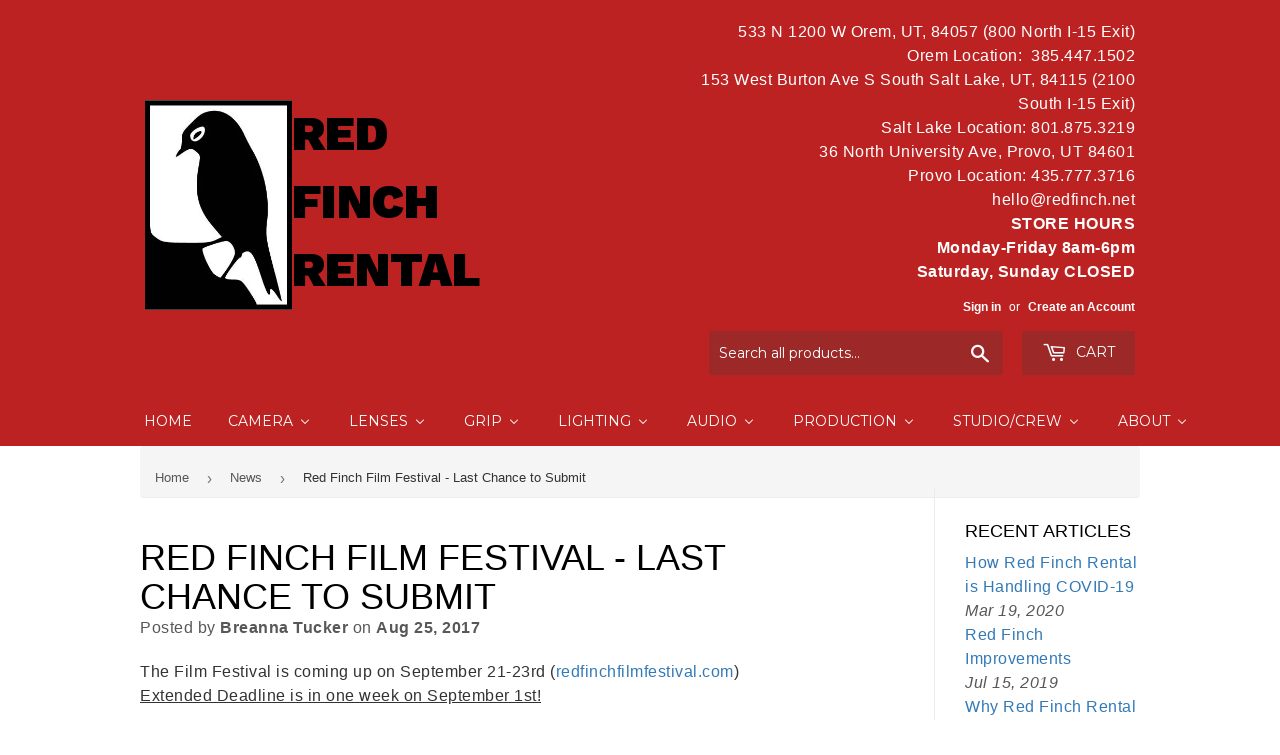

--- FILE ---
content_type: text/html; charset=utf-8
request_url: https://redfinchrental.com/blogs/news/red-finch-film-festival-last-chance-to-submit
body_size: 23458
content:
<!doctype html>
<!--[if lt IE 7]> <html class="no-js lt-ie9 lt-ie8 lt-ie7" lang="en"> <![endif]-->
<!--[if IE 7]> <html class="no-js lt-ie9 lt-ie8" lang="en"> <![endif]-->
<!--[if IE 8]> <html class="no-js lt-ie9" lang="en"> <![endif]-->
<!--[if IE 9 ]> <html class="ie9 no-js"> <![endif]-->
<!-- [if (gt IE 9)|!(IE)]><! -->
<html class="no-touch no-js">
  <!-- <![endif] -->
  <meta name="google-site-verification" content="mJyVoE083nzal_Pqw9-9R9FdXYZIwl-6W3mO1_Vfslg">
  <head>
    <!-- Basic page needs ================================================== -->
    <meta charset="utf-8">
    <meta http-equiv="X-UA-Compatible" content="IE=edge,chrome=1">

    
      <link rel="shortcut icon" href="//redfinchrental.com/cdn/shop/files/square_logo_32x32.jpg?v=1613511525" type="image/png">
    

    <!-- Title and description ================================================== -->
    <title>
      Red Finch Film Festival - Last Chance to Submit
      
      
       &ndash; Red Finch Rental
    </title>

    
      <meta name="description" content="The Film Festival is coming up on September 21-23rd (redfinchfilmfestival.com) Extended Deadline is in one week on September 1st!We have some great judges for the fest including: (LDS/Religious film) Arthur Van Wagenen - Head of Excel Entertainment/Deseret Book Film (Advertising) Shante Micah Schroeder - Director of Gr">
    

    <!-- Product meta ================================================== -->
    
<meta property="og:site_name" content="Red Finch Rental">
<meta property="og:url" content="https://redfinchrental.com/blogs/news/red-finch-film-festival-last-chance-to-submit">
<meta property="og:title" content="Red Finch Film Festival - Last Chance to Submit">
<meta property="og:type" content="article">
<meta property="og:description" content="The Film Festival is coming up on September 21-23rd (redfinchfilmfestival.com)
Extended Deadline is in one week on September 1st!We have some great judges for the fest including: 

(LDS/Religious film) Arthur Van Wagenen - Head of Excel Entertainment/Deseret Book Film
(Advertising) Shante Micah Schroeder - Director of Growth at 97th Floor Ad agency
(Documentary) Brad Barber - Co-Director of Peace Officer winner of Best Documentary at SXSW
(Narratives) Jeremy Coon - Producer and Editor, known for the hit films Napoleon Dynamite
(Music Videos) David Devaney - Owner of Audio West: Recording Studio and Event Center 
(Dance Films) Kim Delgrosso - Artistic Director of Center Stage

If you have rented more than $500 of equipment from Red Finch Rental in the past year, you can submit to the festival for free. Just email a Dropbox/Vimeo link with a link to the film to info@redfinch.net.You can also BUY TICKETS to come see all the awesome films at our Film Freeway web page.">




  <meta name="twitter:card" content="summary">

<meta name="twitter:title" content="Red Finch Film Festival - Last Chance to Submit">
<meta name="twitter:description" content="The Film Festival is coming up on September 21-23rd (redfinchfilmfestival.com)
Extended Deadline is in one week on September 1st!We have some great judges for the fest including: 

(LDS/Religious film) Arthur Van Wagenen - Head of Excel Entertainment/Deseret Book Film
(Advertising) Shante Micah Schroeder - Director of Growth at 97th Floor Ad agency
(Documentary) Brad Barber - Co-Director of Peace Officer winner of Best Documentary at SXSW
(Narratives) Jeremy Coon - Producer and Editor, known for the hit films Napoleon Dynamite
(Music Videos) David Devaney - Owner of Audio West: Recording Studio and Event Center 
(Dance Films) Kim Delgrosso - Artistic Director of Center Stage

If you have rented more than $500 of equipment from Red Finch Rental in the past year, you can submit to the festival for free. Just email a Dropbox/Vimeo link with a link to the film to info@redfinch.net.You can also BUY TICKETS to come see all the awesome films at our Film Freeway web page.">


    <!-- Helpers ================================================== -->
    <link rel="canonical" href="https://redfinchrental.com/blogs/news/red-finch-film-festival-last-chance-to-submit">
    <meta name="viewport" content="width=device-width,initial-scale=1">

    <!-- CSS ================================================== -->
    <link href="//redfinchrental.com/cdn/shop/t/5/assets/theme.scss.css?v=46986458009604815381767726201" rel="stylesheet" type="text/css" media="all" />
    <link href="//redfinchrental.com/cdn/shop/t/5/assets/style.css?v=149441153021289190351546884722" rel="stylesheet" type="text/css" media="all" />
    
  
  
  <link href="//fonts.googleapis.com/css?family=Montserrat:400,700" rel="stylesheet" type="text/css" media="all" />


  


  



    <!-- Header hook for plugins ================================================== -->

    <script>window.performance && window.performance.mark && window.performance.mark('shopify.content_for_header.start');</script><meta name="google-site-verification" content="z8KqEWNusgu1lBxx1XFY4fCulUfBt5ZLP8oYsAmbC5E">
<meta name="facebook-domain-verification" content="npl7d69f4g872ktmpzbept7dp45ziy">
<meta id="shopify-digital-wallet" name="shopify-digital-wallet" content="/8868232/digital_wallets/dialog">
<meta name="shopify-checkout-api-token" content="0c4883f25e7db7c32eb2cf7c8490245b">
<link rel="alternate" type="application/atom+xml" title="Feed" href="/blogs/news.atom" />
<script async="async" src="/checkouts/internal/preloads.js?locale=en-US"></script>
<link rel="preconnect" href="https://shop.app" crossorigin="anonymous">
<script async="async" src="https://shop.app/checkouts/internal/preloads.js?locale=en-US&shop_id=8868232" crossorigin="anonymous"></script>
<script id="shopify-features" type="application/json">{"accessToken":"0c4883f25e7db7c32eb2cf7c8490245b","betas":["rich-media-storefront-analytics"],"domain":"redfinchrental.com","predictiveSearch":true,"shopId":8868232,"locale":"en"}</script>
<script>var Shopify = Shopify || {};
Shopify.shop = "red-finch-rental.myshopify.com";
Shopify.locale = "en";
Shopify.currency = {"active":"USD","rate":"1.0"};
Shopify.country = "US";
Shopify.theme = {"name":"Supply","id":171449932,"schema_name":"Supply","schema_version":"2.0.4","theme_store_id":679,"role":"main"};
Shopify.theme.handle = "null";
Shopify.theme.style = {"id":null,"handle":null};
Shopify.cdnHost = "redfinchrental.com/cdn";
Shopify.routes = Shopify.routes || {};
Shopify.routes.root = "/";</script>
<script type="module">!function(o){(o.Shopify=o.Shopify||{}).modules=!0}(window);</script>
<script>!function(o){function n(){var o=[];function n(){o.push(Array.prototype.slice.apply(arguments))}return n.q=o,n}var t=o.Shopify=o.Shopify||{};t.loadFeatures=n(),t.autoloadFeatures=n()}(window);</script>
<script>
  window.ShopifyPay = window.ShopifyPay || {};
  window.ShopifyPay.apiHost = "shop.app\/pay";
  window.ShopifyPay.redirectState = null;
</script>
<script id="shop-js-analytics" type="application/json">{"pageType":"article"}</script>
<script defer="defer" async type="module" src="//redfinchrental.com/cdn/shopifycloud/shop-js/modules/v2/client.init-shop-cart-sync_BdyHc3Nr.en.esm.js"></script>
<script defer="defer" async type="module" src="//redfinchrental.com/cdn/shopifycloud/shop-js/modules/v2/chunk.common_Daul8nwZ.esm.js"></script>
<script type="module">
  await import("//redfinchrental.com/cdn/shopifycloud/shop-js/modules/v2/client.init-shop-cart-sync_BdyHc3Nr.en.esm.js");
await import("//redfinchrental.com/cdn/shopifycloud/shop-js/modules/v2/chunk.common_Daul8nwZ.esm.js");

  window.Shopify.SignInWithShop?.initShopCartSync?.({"fedCMEnabled":true,"windoidEnabled":true});

</script>
<script>
  window.Shopify = window.Shopify || {};
  if (!window.Shopify.featureAssets) window.Shopify.featureAssets = {};
  window.Shopify.featureAssets['shop-js'] = {"shop-cart-sync":["modules/v2/client.shop-cart-sync_QYOiDySF.en.esm.js","modules/v2/chunk.common_Daul8nwZ.esm.js"],"init-fed-cm":["modules/v2/client.init-fed-cm_DchLp9rc.en.esm.js","modules/v2/chunk.common_Daul8nwZ.esm.js"],"shop-button":["modules/v2/client.shop-button_OV7bAJc5.en.esm.js","modules/v2/chunk.common_Daul8nwZ.esm.js"],"init-windoid":["modules/v2/client.init-windoid_DwxFKQ8e.en.esm.js","modules/v2/chunk.common_Daul8nwZ.esm.js"],"shop-cash-offers":["modules/v2/client.shop-cash-offers_DWtL6Bq3.en.esm.js","modules/v2/chunk.common_Daul8nwZ.esm.js","modules/v2/chunk.modal_CQq8HTM6.esm.js"],"shop-toast-manager":["modules/v2/client.shop-toast-manager_CX9r1SjA.en.esm.js","modules/v2/chunk.common_Daul8nwZ.esm.js"],"init-shop-email-lookup-coordinator":["modules/v2/client.init-shop-email-lookup-coordinator_UhKnw74l.en.esm.js","modules/v2/chunk.common_Daul8nwZ.esm.js"],"pay-button":["modules/v2/client.pay-button_DzxNnLDY.en.esm.js","modules/v2/chunk.common_Daul8nwZ.esm.js"],"avatar":["modules/v2/client.avatar_BTnouDA3.en.esm.js"],"init-shop-cart-sync":["modules/v2/client.init-shop-cart-sync_BdyHc3Nr.en.esm.js","modules/v2/chunk.common_Daul8nwZ.esm.js"],"shop-login-button":["modules/v2/client.shop-login-button_D8B466_1.en.esm.js","modules/v2/chunk.common_Daul8nwZ.esm.js","modules/v2/chunk.modal_CQq8HTM6.esm.js"],"init-customer-accounts-sign-up":["modules/v2/client.init-customer-accounts-sign-up_C8fpPm4i.en.esm.js","modules/v2/client.shop-login-button_D8B466_1.en.esm.js","modules/v2/chunk.common_Daul8nwZ.esm.js","modules/v2/chunk.modal_CQq8HTM6.esm.js"],"init-shop-for-new-customer-accounts":["modules/v2/client.init-shop-for-new-customer-accounts_CVTO0Ztu.en.esm.js","modules/v2/client.shop-login-button_D8B466_1.en.esm.js","modules/v2/chunk.common_Daul8nwZ.esm.js","modules/v2/chunk.modal_CQq8HTM6.esm.js"],"init-customer-accounts":["modules/v2/client.init-customer-accounts_dRgKMfrE.en.esm.js","modules/v2/client.shop-login-button_D8B466_1.en.esm.js","modules/v2/chunk.common_Daul8nwZ.esm.js","modules/v2/chunk.modal_CQq8HTM6.esm.js"],"shop-follow-button":["modules/v2/client.shop-follow-button_CkZpjEct.en.esm.js","modules/v2/chunk.common_Daul8nwZ.esm.js","modules/v2/chunk.modal_CQq8HTM6.esm.js"],"lead-capture":["modules/v2/client.lead-capture_BntHBhfp.en.esm.js","modules/v2/chunk.common_Daul8nwZ.esm.js","modules/v2/chunk.modal_CQq8HTM6.esm.js"],"checkout-modal":["modules/v2/client.checkout-modal_CfxcYbTm.en.esm.js","modules/v2/chunk.common_Daul8nwZ.esm.js","modules/v2/chunk.modal_CQq8HTM6.esm.js"],"shop-login":["modules/v2/client.shop-login_Da4GZ2H6.en.esm.js","modules/v2/chunk.common_Daul8nwZ.esm.js","modules/v2/chunk.modal_CQq8HTM6.esm.js"],"payment-terms":["modules/v2/client.payment-terms_MV4M3zvL.en.esm.js","modules/v2/chunk.common_Daul8nwZ.esm.js","modules/v2/chunk.modal_CQq8HTM6.esm.js"]};
</script>
<script>(function() {
  var isLoaded = false;
  function asyncLoad() {
    if (isLoaded) return;
    isLoaded = true;
    var urls = ["\/\/red-finch-rental.bookthatapp.com\/javascripts\/bta.js?shop=red-finch-rental.myshopify.com","https:\/\/js.smile.io\/v1\/smile-shopify.js?shop=red-finch-rental.myshopify.com","\/\/red-finch-rental.bookthatapp.com\/javascripts\/bta.js?shop=red-finch-rental.myshopify.com","\/\/red-finch-rental.bookthatapp.com\/javascripts\/bta.js?shop=red-finch-rental.myshopify.com","https:\/\/chimpstatic.com\/mcjs-connected\/js\/users\/f8e0adc361d7230d537c00f3b\/094a9487028601f2312a83833.js?shop=red-finch-rental.myshopify.com","https:\/\/bingshoppingtool-t2app-prod.trafficmanager.net\/uet\/tracking_script?shop=red-finch-rental.myshopify.com","\/\/cdn.shopify.com\/proxy\/e2e94f026c61704b701de4eaa971224bdce8c79fa777690f6a77a6b43f8f5bd2\/red-finch-rental.bookthatapp.com\/javascripts\/bta-installed.js?shop=red-finch-rental.myshopify.com\u0026sp-cache-control=cHVibGljLCBtYXgtYWdlPTkwMA","https:\/\/customer-first-focus.b-cdn.net\/cffPCLoader_min.js?shop=red-finch-rental.myshopify.com","\/\/cdn.shopify.com\/proxy\/bdee00038e49e26daf8dceec98b05235b49cb4a3705aad87f663176d6418234a\/red-finch-rental.bookthatapp.com\/sdk\/v1\/js\/bta-order-status-bootstrap.min.js?shop=red-finch-rental.myshopify.com\u0026sp-cache-control=cHVibGljLCBtYXgtYWdlPTkwMA"];
    for (var i = 0; i < urls.length; i++) {
      var s = document.createElement('script');
      s.type = 'text/javascript';
      s.async = true;
      s.src = urls[i];
      var x = document.getElementsByTagName('script')[0];
      x.parentNode.insertBefore(s, x);
    }
  };
  if(window.attachEvent) {
    window.attachEvent('onload', asyncLoad);
  } else {
    window.addEventListener('load', asyncLoad, false);
  }
})();</script>
<script id="__st">var __st={"a":8868232,"offset":-25200,"reqid":"49130264-63c1-4e43-bf62-a19488bcc7c8-1769023704","pageurl":"redfinchrental.com\/blogs\/news\/red-finch-film-festival-last-chance-to-submit","s":"articles-530186265","u":"fd417d14af80","p":"article","rtyp":"article","rid":530186265};</script>
<script>window.ShopifyPaypalV4VisibilityTracking = true;</script>
<script id="captcha-bootstrap">!function(){'use strict';const t='contact',e='account',n='new_comment',o=[[t,t],['blogs',n],['comments',n],[t,'customer']],c=[[e,'customer_login'],[e,'guest_login'],[e,'recover_customer_password'],[e,'create_customer']],r=t=>t.map((([t,e])=>`form[action*='/${t}']:not([data-nocaptcha='true']) input[name='form_type'][value='${e}']`)).join(','),a=t=>()=>t?[...document.querySelectorAll(t)].map((t=>t.form)):[];function s(){const t=[...o],e=r(t);return a(e)}const i='password',u='form_key',d=['recaptcha-v3-token','g-recaptcha-response','h-captcha-response',i],f=()=>{try{return window.sessionStorage}catch{return}},m='__shopify_v',_=t=>t.elements[u];function p(t,e,n=!1){try{const o=window.sessionStorage,c=JSON.parse(o.getItem(e)),{data:r}=function(t){const{data:e,action:n}=t;return t[m]||n?{data:e,action:n}:{data:t,action:n}}(c);for(const[e,n]of Object.entries(r))t.elements[e]&&(t.elements[e].value=n);n&&o.removeItem(e)}catch(o){console.error('form repopulation failed',{error:o})}}const l='form_type',E='cptcha';function T(t){t.dataset[E]=!0}const w=window,h=w.document,L='Shopify',v='ce_forms',y='captcha';let A=!1;((t,e)=>{const n=(g='f06e6c50-85a8-45c8-87d0-21a2b65856fe',I='https://cdn.shopify.com/shopifycloud/storefront-forms-hcaptcha/ce_storefront_forms_captcha_hcaptcha.v1.5.2.iife.js',D={infoText:'Protected by hCaptcha',privacyText:'Privacy',termsText:'Terms'},(t,e,n)=>{const o=w[L][v],c=o.bindForm;if(c)return c(t,g,e,D).then(n);var r;o.q.push([[t,g,e,D],n]),r=I,A||(h.body.append(Object.assign(h.createElement('script'),{id:'captcha-provider',async:!0,src:r})),A=!0)});var g,I,D;w[L]=w[L]||{},w[L][v]=w[L][v]||{},w[L][v].q=[],w[L][y]=w[L][y]||{},w[L][y].protect=function(t,e){n(t,void 0,e),T(t)},Object.freeze(w[L][y]),function(t,e,n,w,h,L){const[v,y,A,g]=function(t,e,n){const i=e?o:[],u=t?c:[],d=[...i,...u],f=r(d),m=r(i),_=r(d.filter((([t,e])=>n.includes(e))));return[a(f),a(m),a(_),s()]}(w,h,L),I=t=>{const e=t.target;return e instanceof HTMLFormElement?e:e&&e.form},D=t=>v().includes(t);t.addEventListener('submit',(t=>{const e=I(t);if(!e)return;const n=D(e)&&!e.dataset.hcaptchaBound&&!e.dataset.recaptchaBound,o=_(e),c=g().includes(e)&&(!o||!o.value);(n||c)&&t.preventDefault(),c&&!n&&(function(t){try{if(!f())return;!function(t){const e=f();if(!e)return;const n=_(t);if(!n)return;const o=n.value;o&&e.removeItem(o)}(t);const e=Array.from(Array(32),(()=>Math.random().toString(36)[2])).join('');!function(t,e){_(t)||t.append(Object.assign(document.createElement('input'),{type:'hidden',name:u})),t.elements[u].value=e}(t,e),function(t,e){const n=f();if(!n)return;const o=[...t.querySelectorAll(`input[type='${i}']`)].map((({name:t})=>t)),c=[...d,...o],r={};for(const[a,s]of new FormData(t).entries())c.includes(a)||(r[a]=s);n.setItem(e,JSON.stringify({[m]:1,action:t.action,data:r}))}(t,e)}catch(e){console.error('failed to persist form',e)}}(e),e.submit())}));const S=(t,e)=>{t&&!t.dataset[E]&&(n(t,e.some((e=>e===t))),T(t))};for(const o of['focusin','change'])t.addEventListener(o,(t=>{const e=I(t);D(e)&&S(e,y())}));const B=e.get('form_key'),M=e.get(l),P=B&&M;t.addEventListener('DOMContentLoaded',(()=>{const t=y();if(P)for(const e of t)e.elements[l].value===M&&p(e,B);[...new Set([...A(),...v().filter((t=>'true'===t.dataset.shopifyCaptcha))])].forEach((e=>S(e,t)))}))}(h,new URLSearchParams(w.location.search),n,t,e,['guest_login'])})(!0,!0)}();</script>
<script integrity="sha256-4kQ18oKyAcykRKYeNunJcIwy7WH5gtpwJnB7kiuLZ1E=" data-source-attribution="shopify.loadfeatures" defer="defer" src="//redfinchrental.com/cdn/shopifycloud/storefront/assets/storefront/load_feature-a0a9edcb.js" crossorigin="anonymous"></script>
<script crossorigin="anonymous" defer="defer" src="//redfinchrental.com/cdn/shopifycloud/storefront/assets/shopify_pay/storefront-65b4c6d7.js?v=20250812"></script>
<script data-source-attribution="shopify.dynamic_checkout.dynamic.init">var Shopify=Shopify||{};Shopify.PaymentButton=Shopify.PaymentButton||{isStorefrontPortableWallets:!0,init:function(){window.Shopify.PaymentButton.init=function(){};var t=document.createElement("script");t.src="https://redfinchrental.com/cdn/shopifycloud/portable-wallets/latest/portable-wallets.en.js",t.type="module",document.head.appendChild(t)}};
</script>
<script data-source-attribution="shopify.dynamic_checkout.buyer_consent">
  function portableWalletsHideBuyerConsent(e){var t=document.getElementById("shopify-buyer-consent"),n=document.getElementById("shopify-subscription-policy-button");t&&n&&(t.classList.add("hidden"),t.setAttribute("aria-hidden","true"),n.removeEventListener("click",e))}function portableWalletsShowBuyerConsent(e){var t=document.getElementById("shopify-buyer-consent"),n=document.getElementById("shopify-subscription-policy-button");t&&n&&(t.classList.remove("hidden"),t.removeAttribute("aria-hidden"),n.addEventListener("click",e))}window.Shopify?.PaymentButton&&(window.Shopify.PaymentButton.hideBuyerConsent=portableWalletsHideBuyerConsent,window.Shopify.PaymentButton.showBuyerConsent=portableWalletsShowBuyerConsent);
</script>
<script data-source-attribution="shopify.dynamic_checkout.cart.bootstrap">document.addEventListener("DOMContentLoaded",(function(){function t(){return document.querySelector("shopify-accelerated-checkout-cart, shopify-accelerated-checkout")}if(t())Shopify.PaymentButton.init();else{new MutationObserver((function(e,n){t()&&(Shopify.PaymentButton.init(),n.disconnect())})).observe(document.body,{childList:!0,subtree:!0})}}));
</script>
<link id="shopify-accelerated-checkout-styles" rel="stylesheet" media="screen" href="https://redfinchrental.com/cdn/shopifycloud/portable-wallets/latest/accelerated-checkout-backwards-compat.css" crossorigin="anonymous">
<style id="shopify-accelerated-checkout-cart">
        #shopify-buyer-consent {
  margin-top: 1em;
  display: inline-block;
  width: 100%;
}

#shopify-buyer-consent.hidden {
  display: none;
}

#shopify-subscription-policy-button {
  background: none;
  border: none;
  padding: 0;
  text-decoration: underline;
  font-size: inherit;
  cursor: pointer;
}

#shopify-subscription-policy-button::before {
  box-shadow: none;
}

      </style>

<script>window.performance && window.performance.mark && window.performance.mark('shopify.content_for_header.end');</script>

    

<!--[if lt IE 9]>
<script src="//cdnjs.cloudflare.com/ajax/libs/html5shiv/3.7.2/html5shiv.min.js" type="text/javascript"></script>
<script src="//redfinchrental.com/cdn/shop/t/5/assets/respond.min.js?v=13663" type="text/javascript"></script>
<link href="//redfinchrental.com/cdn/shop/t/5/assets/respond-proxy.html" id="respond-proxy" rel="respond-proxy" />
<link href="//redfinchrental.com/search?q=fb863e8f5cc7a07a4d62d65f66f176e2" id="respond-redirect" rel="respond-redirect" />
<script src="//redfinchrental.com/search?q=fb863e8f5cc7a07a4d62d65f66f176e2" type="text/javascript"></script>
<![endif]-->
<!--[if (lte IE 9) ]><script src="//redfinchrental.com/cdn/shop/t/5/assets/match-media.min.js?v=13663" type="text/javascript"></script><![endif]-->


    
    

    <script src="//ajax.googleapis.com/ajax/libs/jquery/1.11.0/jquery.min.js" type="text/javascript"></script>

    <!-- [if (gt IE 9)|!(IE)]><! -->
    <script src="//redfinchrental.com/cdn/shop/t/5/assets/vendor.js?v=77006336269012142731490693188" defer="defer"></script>
    <!-- <![endif] -->
    <!--[if lte IE 9]> <script src="//redfinchrental.com/cdn/shop/t/5/assets/vendor.js?v=77006336269012142731490693188"></script> <![endif]-->

    <!-- [if (gt IE 9)|!(IE)]><! -->
    <script src="//redfinchrental.com/cdn/shop/t/5/assets/theme.js?v=86279556226850622491594938550" defer="defer"></script>
    <!-- <![endif] -->
    <!--[if lte IE 9]> <script src="//redfinchrental.com/cdn/shop/t/5/assets/theme.js?v=86279556226850622491594938550"></script> <![endif]-->

    <link href="https://fonts.googleapis.com/css?family=Work+Sans:900" rel="stylesheet">

    <script>var bondVariantIds = [], productConfig = {}, productMetafields;productMetafields = '';if (productMetafields !== '') {
        productConfig = JSON.parse('{"' + decodeURI(productMetafields).replace(/"/g, '\\"').replace(/&/g, '","').replace(/=/g,'":"') + '"}');
      }

    window.BtaConfig = {
      account: 'red-finch-rental',
      bondVariantIds: bondVariantIds,
      settings: JSON.parse('{"dateFormat":"MM/DD/YYYY","domain":"redfinchrental.com","env":"production","path_prefix":"/apps/bookthatapp","should_load":true,"widget_enabled_list":["reservation"],"widget_on_every_page":true,"widgets_mode":{}}' || '{}'),
      
      cart: {"note":null,"attributes":{},"original_total_price":0,"total_price":0,"total_discount":0,"total_weight":0.0,"item_count":0,"items":[],"requires_shipping":false,"currency":"USD","items_subtotal_price":0,"cart_level_discount_applications":[],"checkout_charge_amount":0},
      version: '1.5'
    }
</script>
  <script src="//redfinchrental.com/cdn/shop/t/5/assets/bta-widgets-bootstrap.min.js?v=19779015373317819461668585052" type="text/javascript"></script>

    <meta name="google-site-verification" content="mJyVoE083nzal_Pqw9-9R9FdXYZIwl-6W3mO1_Vfslg">
  <!-- BEGIN app block: shopify://apps/bta-booking-app/blocks/widgets/447b4be3-b8e8-4347-959f-d9a05d4b2d5d -->
<script>var bondVariantIds = [], productConfig = {}, productMetafields;productMetafields = '';

        if (productMetafields !== '') {
            productConfig = JSON.parse('{"' +
                decodeURI(productMetafields).replace(/"/g, '\\"').replace(/&/g, '","').replace(/=/g, '":"')
                + '"}');
        }

    const parsedSettings = JSON.parse('{"dateFormat":"MM/DD/YYYY","domain":"redfinchrental.com","env":"production","path_prefix":"/apps/bookthatapp","should_load":true,"widget_enabled_list":["reservation"],"widget_on_every_page":true,"widgets_mode":{}}' || '{}')

    window.BtaConfig = {
        account: 'red-finch-rental',
        bondVariantIds: bondVariantIds,
        cart: `{"note":null,"attributes":{},"original_total_price":0,"total_price":0,"total_discount":0,"total_weight":0.0,"item_count":0,"items":[],"requires_shipping":false,"currency":"USD","items_subtotal_price":0,"cart_level_discount_applications":[],"checkout_charge_amount":0}`,
        customer: '',settings: parsedSettings,
        version: '1.6'
    }

    const pathPrefix = parsedSettings.path_prefix || '/apps/bookthatapp';
    const widgetScriptUrl = `https://redfinchrental.com${pathPrefix}/sdk/v1/js/bta-widgets-bootstrap.min.js`;

    const widgetScript = document.createElement('script');

    widgetScript.src = widgetScriptUrl;
    widgetScript.defer = true;
    // render the script tag in the head
    document.head.appendChild(widgetScript);
</script>


<!-- END app block --><!-- BEGIN app block: shopify://apps/buddha-mega-menu-navigation/blocks/megamenu/dbb4ce56-bf86-4830-9b3d-16efbef51c6f -->
<script>
        var productImageAndPrice = [],
            collectionImages = [],
            articleImages = [],
            mmLivIcons = false,
            mmFlipClock = false,
            mmFixesUseJquery = false,
            mmNumMMI = 9,
            mmSchemaTranslation = {},
            mmMenuStrings =  [] ,
            mmShopLocale = "en",
            mmShopLocaleCollectionsRoute = "/collections",
            mmSchemaDesignJSON = [{"action":"menu-select","value":"main-menu"},{"action":"design","setting":"vertical_link_hover_color","value":"#282828"},{"action":"design","setting":"vertical_text_color","value":"#ffffff"},{"action":"design","setting":"vertical_link_color","value":"#ffffff"},{"action":"design","setting":"font_family","value":"Default"},{"action":"design","setting":"tree_sub_direction","value":"set_tree_auto"},{"action":"design","setting":"button_background_hover_color","value":"#0d8781"},{"action":"design","setting":"link_hover_color","value":"#0da19a"},{"action":"design","setting":"button_background_color","value":"#0da19a"},{"action":"design","setting":"link_color","value":"#4e4e4e"},{"action":"design","setting":"background_hover_color","value":"#f9f9f9"},{"action":"design","setting":"background_color","value":"#ffffff"},{"action":"design","setting":"button_text_hover_color","value":"#ffffff"},{"action":"design","setting":"button_text_color","value":"#ffffff"},{"action":"design","setting":"font_size","value":"13px"},{"action":"design","setting":"text_color","value":"#222222"},{"action":"design","setting":"vertical_font_size","value":"13px"}],
            mmDomChangeSkipUl = ",.flex-direction-nav",
            buddhaMegaMenuShop = "red-finch-rental.myshopify.com",
            mmWireframeCompression = "0",
            mmExtensionAssetUrl = "https://cdn.shopify.com/extensions/019abe06-4a3f-7763-88da-170e1b54169b/mega-menu-151/assets/";var bestSellersHTML = '';var newestProductsHTML = '';/* get link lists api */
        var linkLists={"main-menu" : {"title":"Main Menu", "items":["/","/collections/camera","/collections/lenses","/collections/lights","/collections/audio","/collections/production","/collections/bundles","/pages/about-us",]},"footer" : {"title":"Footer", "items":["/policies/terms-of-service","/policies/refund-policy",]},"customer-account-main-menu" : {"title":"Customer account main menu", "items":["/","https://shopify.com/8868232/account/orders?locale=en&amp;region_country=US",]},};/*ENDPARSE*/

        

        /* set product prices *//* get the collection images *//* get the article images *//* customer fixes */
        var mmThemeFixesBeforeInit = function(){ mmHorizontalMenus = "#SiteNav"; mmVerticalMenus = "#MobileNav"; var timberInit = function(){ if(typeof timber != "undefined"){ timber.responsiveNav = function() {}; timber.alignMenu = function() {}; } }; var timberInit2 = function(){ setTimeout(timberInit, 400); }; window.addEventListener("resize", timberInit); document.addEventListener("DOMContentLoaded", timberInit); document.addEventListener("DOMContentLoaded", timberInit2); timberInit(); /** add to cart popup icon notify counter increase */ window.mmAddToCartPopupCallback = function(){ var cartIcon = document.querySelector(".cart-badge--desktop"); if (cartIcon) { cartIcon.innerHTML = parseInt(cartIcon.innerHTML) + 1; if (cartIcon.classList.contains("hidden-count")) { cartIcon.classList.remove("hidden-count"); } } cartIcon = document.querySelector("#mobileNavBar .cart-count"); if (cartIcon) { cartIcon.innerHTML = parseInt(cartIcon.innerHTML) + 1; if (cartIcon.classList.contains("hidden-count")) { cartIcon.classList.remove("hidden-count"); } } } }; var mmThemeFixesBefore = function(){ if(typeof timber != "undefined"){ timber.alignMenu = function () {}; } }; var mmThemeFixesAfter = function(){ verticalMenuMaxWidth = 768; /* user request 45984 */ mmAddStyle(" ul > li.buddha-menu-item { z-index: 10000 !important; } ul > li.buddha-menu-item:hover { z-index: 10001 !important; } ul > li.buddha-menu-item.mega-hover { z-index: 10001 !important; } #MobileNav .buddha-menu-item {display: block !important; } ", "themeScript"); }; 
        

        var mmWireframe = {"html" : "<li class=\"buddha-menu-item\" itemId=\"lCXKK\"  ><a data-href=\"/\" href=\"/\" aria-label=\"Home\" data-no-instant=\"\" onclick=\"mmGoToPage(this, event); return false;\"  ><i class=\"mm-icon static fa fa-none\" aria-hidden=\"true\"></i><span class=\"mm-title\">Home</span></a></li><li class=\"buddha-menu-item\" itemId=\"YtR1Q\"  ><a data-href=\"/collections/camera\" href=\"/collections/camera\" aria-label=\"Camera\" data-no-instant=\"\" onclick=\"mmGoToPage(this, event); return false;\"  ><span class=\"mm-title\">Camera</span><i class=\"mm-arrow mm-angle-down\" aria-hidden=\"true\"></i><span class=\"toggle-menu-btn\" style=\"display:none;\" title=\"Toggle menu\" onclick=\"return toggleSubmenu(this)\"><span class=\"mm-arrow-icon\"><span class=\"bar-one\"></span><span class=\"bar-two\"></span></span></span></a><ul class=\"mm-submenu tree  small \"><li data-href=\"/collections/camera-accessories\" href=\"/collections/camera-accessories\" aria-label=\"Accessories\" data-no-instant=\"\" onclick=\"mmGoToPage(this, event); return false;\"  ><a data-href=\"/collections/camera-accessories\" href=\"/collections/camera-accessories\" aria-label=\"Accessories\" data-no-instant=\"\" onclick=\"mmGoToPage(this, event); return false;\"  ><span class=\"mm-title\">Accessories</span><i class=\"mm-arrow mm-angle-down\" aria-hidden=\"true\"></i><span class=\"toggle-menu-btn\" style=\"display:none;\" title=\"Toggle menu\" onclick=\"return toggleSubmenu(this)\"><span class=\"mm-arrow-icon\"><span class=\"bar-one\"></span><span class=\"bar-two\"></span></span></span></a><ul class=\"mm-submenu tree  small \"><li data-href=\"/collections/camera-cables\" href=\"/collections/camera-cables\" aria-label=\"Cables\" data-no-instant=\"\" onclick=\"mmGoToPage(this, event); return false;\"  ><a data-href=\"/collections/camera-cables\" href=\"/collections/camera-cables\" aria-label=\"Cables\" data-no-instant=\"\" onclick=\"mmGoToPage(this, event); return false;\"  ><span class=\"mm-title\">Cables</span></a></li><li data-href=\"/collections/filter\" href=\"/collections/filter\" aria-label=\"Filters\" data-no-instant=\"\" onclick=\"mmGoToPage(this, event); return false;\"  ><a data-href=\"/collections/filter\" href=\"/collections/filter\" aria-label=\"Filters\" data-no-instant=\"\" onclick=\"mmGoToPage(this, event); return false;\"  ><span class=\"mm-title\">Filters</span><i class=\"mm-arrow mm-angle-down\" aria-hidden=\"true\"></i><span class=\"toggle-menu-btn\" style=\"display:none;\" title=\"Toggle menu\" onclick=\"return toggleSubmenu(this)\"><span class=\"mm-arrow-icon\"><span class=\"bar-one\"></span><span class=\"bar-two\"></span></span></span></a><ul class=\"mm-submenu tree  small mm-last-level\"><li data-href=\"/collections/filter\" href=\"/collections/filter\" aria-label=\"All Filters\" data-no-instant=\"\" onclick=\"mmGoToPage(this, event); return false;\"  ><a data-href=\"/collections/filter\" href=\"/collections/filter\" aria-label=\"All Filters\" data-no-instant=\"\" onclick=\"mmGoToPage(this, event); return false;\"  ><span class=\"mm-title\">All Filters</span></a></li><li data-href=\"/collections/filters-4x5-65\" href=\"/collections/filters-4x5-65\" aria-label=\"4x5.65&quot;\" data-no-instant=\"\" onclick=\"mmGoToPage(this, event); return false;\"  ><a data-href=\"/collections/filters-4x5-65\" href=\"/collections/filters-4x5-65\" aria-label=\"4x5.65&quot;\" data-no-instant=\"\" onclick=\"mmGoToPage(this, event); return false;\"  ><span class=\"mm-title\">4x5.65\"</span></a></li><li data-href=\"/collections/filters-6x6\" href=\"/collections/filters-6x6\" aria-label=\"6x6&quot;\" data-no-instant=\"\" onclick=\"mmGoToPage(this, event); return false;\"  ><a data-href=\"/collections/filters-6x6\" href=\"/collections/filters-6x6\" aria-label=\"6x6&quot;\" data-no-instant=\"\" onclick=\"mmGoToPage(this, event); return false;\"  ><span class=\"mm-title\">6x6\"</span></a></li><li data-href=\"/collections/filters-4-5-inch\" href=\"/collections/filters-4-5-inch\" aria-label=\"4.5 Inch\" data-no-instant=\"\" onclick=\"mmGoToPage(this, event); return false;\"  ><a data-href=\"/collections/filters-4-5-inch\" href=\"/collections/filters-4-5-inch\" aria-label=\"4.5 Inch\" data-no-instant=\"\" onclick=\"mmGoToPage(this, event); return false;\"  ><span class=\"mm-title\">4.5 Inch</span></a></li><li data-href=\"/collections/filters-77mm\" href=\"/collections/filters-77mm\" aria-label=\"77mm\" data-no-instant=\"\" onclick=\"mmGoToPage(this, event); return false;\"  ><a data-href=\"/collections/filters-77mm\" href=\"/collections/filters-77mm\" aria-label=\"77mm\" data-no-instant=\"\" onclick=\"mmGoToPage(this, event); return false;\"  ><span class=\"mm-title\">77mm</span></a></li><li data-href=\"/collections/filters-82mm\" href=\"/collections/filters-82mm\" aria-label=\"82mm\" data-no-instant=\"\" onclick=\"mmGoToPage(this, event); return false;\"  ><a data-href=\"/collections/filters-82mm\" href=\"/collections/filters-82mm\" aria-label=\"82mm\" data-no-instant=\"\" onclick=\"mmGoToPage(this, event); return false;\"  ><span class=\"mm-title\">82mm</span></a></li><li data-href=\"/collections/filters-95mm\" href=\"/collections/filters-95mm\" aria-label=\"95mm\" data-no-instant=\"\" onclick=\"mmGoToPage(this, event); return false;\"  ><a data-href=\"/collections/filters-95mm\" href=\"/collections/filters-95mm\" aria-label=\"95mm\" data-no-instant=\"\" onclick=\"mmGoToPage(this, event); return false;\"  ><span class=\"mm-title\">95mm</span></a></li><li data-href=\"/collections/filters-138mm\" href=\"/collections/filters-138mm\" aria-label=\"138mm\" data-no-instant=\"\" onclick=\"mmGoToPage(this, event); return false;\"  ><a data-href=\"/collections/filters-138mm\" href=\"/collections/filters-138mm\" aria-label=\"138mm\" data-no-instant=\"\" onclick=\"mmGoToPage(this, event); return false;\"  ><span class=\"mm-title\">138mm</span></a></li></ul></li><li data-href=\"/collections/follow-focus\" href=\"/collections/follow-focus\" aria-label=\"Follow Focus\" data-no-instant=\"\" onclick=\"mmGoToPage(this, event); return false;\"  ><a data-href=\"/collections/follow-focus\" href=\"/collections/follow-focus\" aria-label=\"Follow Focus\" data-no-instant=\"\" onclick=\"mmGoToPage(this, event); return false;\"  ><span class=\"mm-title\">Follow Focus</span></a></li><li data-href=\"/collections/camera-hardware\" href=\"/collections/camera-hardware\" aria-label=\"Hardware\" data-no-instant=\"\" onclick=\"mmGoToPage(this, event); return false;\"  ><a data-href=\"/collections/camera-hardware\" href=\"/collections/camera-hardware\" aria-label=\"Hardware\" data-no-instant=\"\" onclick=\"mmGoToPage(this, event); return false;\"  ><span class=\"mm-title\">Hardware</span></a></li><li data-href=\"/collections/matte-box\" href=\"/collections/matte-box\" aria-label=\"Matte Boxes\" data-no-instant=\"\" onclick=\"mmGoToPage(this, event); return false;\"  ><a data-href=\"/collections/matte-box\" href=\"/collections/matte-box\" aria-label=\"Matte Boxes\" data-no-instant=\"\" onclick=\"mmGoToPage(this, event); return false;\"  ><span class=\"mm-title\">Matte Boxes</span></a></li><li data-href=\"/collections/slates\" href=\"/collections/slates\" aria-label=\"Slates\" data-no-instant=\"\" onclick=\"mmGoToPage(this, event); return false;\"  ><a data-href=\"/collections/slates\" href=\"/collections/slates\" aria-label=\"Slates\" data-no-instant=\"\" onclick=\"mmGoToPage(this, event); return false;\"  ><span class=\"mm-title\">Slates</span></a></li><li data-href=\"/collections/wireless-1\" href=\"/collections/wireless-1\" aria-label=\"Wireless\" data-no-instant=\"\" onclick=\"mmGoToPage(this, event); return false;\"  ><a data-href=\"/collections/wireless-1\" href=\"/collections/wireless-1\" aria-label=\"Wireless\" data-no-instant=\"\" onclick=\"mmGoToPage(this, event); return false;\"  ><span class=\"mm-title\">Wireless</span></a></li></ul></li><li data-href=\"/collections/all-batteries\" href=\"/collections/all-batteries\" aria-label=\"Batteries\" data-no-instant=\"\" onclick=\"mmGoToPage(this, event); return false;\"  ><a data-href=\"/collections/all-batteries\" href=\"/collections/all-batteries\" aria-label=\"Batteries\" data-no-instant=\"\" onclick=\"mmGoToPage(this, event); return false;\"  ><span class=\"mm-title\">Batteries</span><i class=\"mm-arrow mm-angle-down\" aria-hidden=\"true\"></i><span class=\"toggle-menu-btn\" style=\"display:none;\" title=\"Toggle menu\" onclick=\"return toggleSubmenu(this)\"><span class=\"mm-arrow-icon\"><span class=\"bar-one\"></span><span class=\"bar-two\"></span></span></span></a><ul class=\"mm-submenu tree  small mm-last-level\"><li data-href=\"/collections/canon-batteries\" href=\"/collections/canon-batteries\" aria-label=\"Canon\" data-no-instant=\"\" onclick=\"mmGoToPage(this, event); return false;\"  ><a data-href=\"/collections/canon-batteries\" href=\"/collections/canon-batteries\" aria-label=\"Canon\" data-no-instant=\"\" onclick=\"mmGoToPage(this, event); return false;\"  ><span class=\"mm-title\">Canon</span></a></li><li data-href=\"/collections/gold-mount-batteries\" href=\"/collections/gold-mount-batteries\" aria-label=\"Gold Mount\" data-no-instant=\"\" onclick=\"mmGoToPage(this, event); return false;\"  ><a data-href=\"/collections/gold-mount-batteries\" href=\"/collections/gold-mount-batteries\" aria-label=\"Gold Mount\" data-no-instant=\"\" onclick=\"mmGoToPage(this, event); return false;\"  ><span class=\"mm-title\">Gold Mount</span></a></li><li data-href=\"/collections/nikon-batteries\" href=\"/collections/nikon-batteries\" aria-label=\"Nikon\" data-no-instant=\"\" onclick=\"mmGoToPage(this, event); return false;\"  ><a data-href=\"/collections/nikon-batteries\" href=\"/collections/nikon-batteries\" aria-label=\"Nikon\" data-no-instant=\"\" onclick=\"mmGoToPage(this, event); return false;\"  ><span class=\"mm-title\">Nikon</span></a></li><li data-href=\"/collections/other-batteries\" href=\"/collections/other-batteries\" aria-label=\"Other\" data-no-instant=\"\" onclick=\"mmGoToPage(this, event); return false;\"  ><a data-href=\"/collections/other-batteries\" href=\"/collections/other-batteries\" aria-label=\"Other\" data-no-instant=\"\" onclick=\"mmGoToPage(this, event); return false;\"  ><span class=\"mm-title\">Other</span></a></li><li data-href=\"/collections/panasonic-batteries\" href=\"/collections/panasonic-batteries\" aria-label=\"Panasonic\" data-no-instant=\"\" onclick=\"mmGoToPage(this, event); return false;\"  ><a data-href=\"/collections/panasonic-batteries\" href=\"/collections/panasonic-batteries\" aria-label=\"Panasonic\" data-no-instant=\"\" onclick=\"mmGoToPage(this, event); return false;\"  ><span class=\"mm-title\">Panasonic</span></a></li><li data-href=\"/collections/sony-batteries\" href=\"/collections/sony-batteries\" aria-label=\"Sony\" data-no-instant=\"\" onclick=\"mmGoToPage(this, event); return false;\"  ><a data-href=\"/collections/sony-batteries\" href=\"/collections/sony-batteries\" aria-label=\"Sony\" data-no-instant=\"\" onclick=\"mmGoToPage(this, event); return false;\"  ><span class=\"mm-title\">Sony</span></a></li><li data-href=\"/collections/v-mount-batteries\" href=\"/collections/v-mount-batteries\" aria-label=\"V-Mount\" data-no-instant=\"\" onclick=\"mmGoToPage(this, event); return false;\"  ><a data-href=\"/collections/v-mount-batteries\" href=\"/collections/v-mount-batteries\" aria-label=\"V-Mount\" data-no-instant=\"\" onclick=\"mmGoToPage(this, event); return false;\"  ><span class=\"mm-title\">V-Mount</span></a></li></ul></li><li data-href=\"/collections/cameras-2\" href=\"/collections/cameras-2\" aria-label=\"Cameras\" data-no-instant=\"\" onclick=\"mmGoToPage(this, event); return false;\"  ><a data-href=\"/collections/cameras-2\" href=\"/collections/cameras-2\" aria-label=\"Cameras\" data-no-instant=\"\" onclick=\"mmGoToPage(this, event); return false;\"  ><span class=\"mm-title\">Cameras</span><i class=\"mm-arrow mm-angle-down\" aria-hidden=\"true\"></i><span class=\"toggle-menu-btn\" style=\"display:none;\" title=\"Toggle menu\" onclick=\"return toggleSubmenu(this)\"><span class=\"mm-arrow-icon\"><span class=\"bar-one\"></span><span class=\"bar-two\"></span></span></span></a><ul class=\"mm-submenu tree  small \"><li data-href=\"/collections/arri-cameras\" href=\"/collections/arri-cameras\" aria-label=\"ARRI\" data-no-instant=\"\" onclick=\"mmGoToPage(this, event); return false;\"  ><a data-href=\"/collections/arri-cameras\" href=\"/collections/arri-cameras\" aria-label=\"ARRI\" data-no-instant=\"\" onclick=\"mmGoToPage(this, event); return false;\"  ><span class=\"mm-title\">ARRI</span><i class=\"mm-arrow mm-angle-down\" aria-hidden=\"true\"></i><span class=\"toggle-menu-btn\" style=\"display:none;\" title=\"Toggle menu\" onclick=\"return toggleSubmenu(this)\"><span class=\"mm-arrow-icon\"><span class=\"bar-one\"></span><span class=\"bar-two\"></span></span></span></a><ul class=\"mm-submenu tree  small mm-last-level\"><li data-href=\"/collections/arri-accessories\" href=\"/collections/arri-accessories\" aria-label=\"Accessories\" data-no-instant=\"\" onclick=\"mmGoToPage(this, event); return false;\"  ><a data-href=\"/collections/arri-accessories\" href=\"/collections/arri-accessories\" aria-label=\"Accessories\" data-no-instant=\"\" onclick=\"mmGoToPage(this, event); return false;\"  ><span class=\"mm-title\">Accessories</span></a></li></ul></li><li data-href=\"/collections/blackmagic-cameras\" href=\"/collections/blackmagic-cameras\" aria-label=\"Blackmagic\" data-no-instant=\"\" onclick=\"mmGoToPage(this, event); return false;\"  ><a data-href=\"/collections/blackmagic-cameras\" href=\"/collections/blackmagic-cameras\" aria-label=\"Blackmagic\" data-no-instant=\"\" onclick=\"mmGoToPage(this, event); return false;\"  ><span class=\"mm-title\">Blackmagic</span><i class=\"mm-arrow mm-angle-down\" aria-hidden=\"true\"></i><span class=\"toggle-menu-btn\" style=\"display:none;\" title=\"Toggle menu\" onclick=\"return toggleSubmenu(this)\"><span class=\"mm-arrow-icon\"><span class=\"bar-one\"></span><span class=\"bar-two\"></span></span></span></a><ul class=\"mm-submenu tree  small mm-last-level\"><li data-href=\"/collections/blackmagic-accessories\" href=\"/collections/blackmagic-accessories\" aria-label=\"Accessories\" data-no-instant=\"\" onclick=\"mmGoToPage(this, event); return false;\"  ><a data-href=\"/collections/blackmagic-accessories\" href=\"/collections/blackmagic-accessories\" aria-label=\"Accessories\" data-no-instant=\"\" onclick=\"mmGoToPage(this, event); return false;\"  ><span class=\"mm-title\">Accessories</span></a></li></ul></li><li data-href=\"/collections/canon-cameras\" href=\"/collections/canon-cameras\" aria-label=\"Canon\" data-no-instant=\"\" onclick=\"mmGoToPage(this, event); return false;\"  ><a data-href=\"/collections/canon-cameras\" href=\"/collections/canon-cameras\" aria-label=\"Canon\" data-no-instant=\"\" onclick=\"mmGoToPage(this, event); return false;\"  ><span class=\"mm-title\">Canon</span><i class=\"mm-arrow mm-angle-down\" aria-hidden=\"true\"></i><span class=\"toggle-menu-btn\" style=\"display:none;\" title=\"Toggle menu\" onclick=\"return toggleSubmenu(this)\"><span class=\"mm-arrow-icon\"><span class=\"bar-one\"></span><span class=\"bar-two\"></span></span></span></a><ul class=\"mm-submenu tree  small mm-last-level\"><li data-href=\"/collections/canon-accessories\" href=\"/collections/canon-accessories\" aria-label=\"Accessories\" data-no-instant=\"\" onclick=\"mmGoToPage(this, event); return false;\"  ><a data-href=\"/collections/canon-accessories\" href=\"/collections/canon-accessories\" aria-label=\"Accessories\" data-no-instant=\"\" onclick=\"mmGoToPage(this, event); return false;\"  ><span class=\"mm-title\">Accessories</span></a></li></ul></li><li data-href=\"/collections/dji-cameras\" href=\"/collections/dji-cameras\" aria-label=\"DJI\" data-no-instant=\"\" onclick=\"mmGoToPage(this, event); return false;\"  ><a data-href=\"/collections/dji-cameras\" href=\"/collections/dji-cameras\" aria-label=\"DJI\" data-no-instant=\"\" onclick=\"mmGoToPage(this, event); return false;\"  ><span class=\"mm-title\">DJI</span></a></li><li data-href=\"/collections/gopro-cameras\" href=\"/collections/gopro-cameras\" aria-label=\"GoPro\" data-no-instant=\"\" onclick=\"mmGoToPage(this, event); return false;\"  ><a data-href=\"/collections/gopro-cameras\" href=\"/collections/gopro-cameras\" aria-label=\"GoPro\" data-no-instant=\"\" onclick=\"mmGoToPage(this, event); return false;\"  ><span class=\"mm-title\">GoPro</span></a></li><li data-href=\"/collections/nikon-cameras\" href=\"/collections/nikon-cameras\" aria-label=\"Nikon\" data-no-instant=\"\" onclick=\"mmGoToPage(this, event); return false;\"  ><a data-href=\"/collections/nikon-cameras\" href=\"/collections/nikon-cameras\" aria-label=\"Nikon\" data-no-instant=\"\" onclick=\"mmGoToPage(this, event); return false;\"  ><span class=\"mm-title\">Nikon</span><i class=\"mm-arrow mm-angle-down\" aria-hidden=\"true\"></i><span class=\"toggle-menu-btn\" style=\"display:none;\" title=\"Toggle menu\" onclick=\"return toggleSubmenu(this)\"><span class=\"mm-arrow-icon\"><span class=\"bar-one\"></span><span class=\"bar-two\"></span></span></span></a><ul class=\"mm-submenu tree  small mm-last-level\"><li data-href=\"/collections/nikon-accessories\" href=\"/collections/nikon-accessories\" aria-label=\"Accessories\" data-no-instant=\"\" onclick=\"mmGoToPage(this, event); return false;\"  ><a data-href=\"/collections/nikon-accessories\" href=\"/collections/nikon-accessories\" aria-label=\"Accessories\" data-no-instant=\"\" onclick=\"mmGoToPage(this, event); return false;\"  ><span class=\"mm-title\">Accessories</span></a></li></ul></li><li data-href=\"/collections/panasonic-cameras\" href=\"/collections/panasonic-cameras\" aria-label=\"Panasonic\" data-no-instant=\"\" onclick=\"mmGoToPage(this, event); return false;\"  ><a data-href=\"/collections/panasonic-cameras\" href=\"/collections/panasonic-cameras\" aria-label=\"Panasonic\" data-no-instant=\"\" onclick=\"mmGoToPage(this, event); return false;\"  ><span class=\"mm-title\">Panasonic</span><i class=\"mm-arrow mm-angle-down\" aria-hidden=\"true\"></i><span class=\"toggle-menu-btn\" style=\"display:none;\" title=\"Toggle menu\" onclick=\"return toggleSubmenu(this)\"><span class=\"mm-arrow-icon\"><span class=\"bar-one\"></span><span class=\"bar-two\"></span></span></span></a><ul class=\"mm-submenu tree  small mm-last-level\"><li data-href=\"/collections/panasonic-accessories\" href=\"/collections/panasonic-accessories\" aria-label=\"Accessories\" data-no-instant=\"\" onclick=\"mmGoToPage(this, event); return false;\"  ><a data-href=\"/collections/panasonic-accessories\" href=\"/collections/panasonic-accessories\" aria-label=\"Accessories\" data-no-instant=\"\" onclick=\"mmGoToPage(this, event); return false;\"  ><span class=\"mm-title\">Accessories</span></a></li></ul></li><li data-href=\"/collections/red-cameras\" href=\"/collections/red-cameras\" aria-label=\"RED\" data-no-instant=\"\" onclick=\"mmGoToPage(this, event); return false;\"  ><a data-href=\"/collections/red-cameras\" href=\"/collections/red-cameras\" aria-label=\"RED\" data-no-instant=\"\" onclick=\"mmGoToPage(this, event); return false;\"  ><span class=\"mm-title\">RED</span><i class=\"mm-arrow mm-angle-down\" aria-hidden=\"true\"></i><span class=\"toggle-menu-btn\" style=\"display:none;\" title=\"Toggle menu\" onclick=\"return toggleSubmenu(this)\"><span class=\"mm-arrow-icon\"><span class=\"bar-one\"></span><span class=\"bar-two\"></span></span></span></a><ul class=\"mm-submenu tree  small mm-last-level\"><li data-href=\"/collections/red-accessories\" href=\"/collections/red-accessories\" aria-label=\"Accessories\" data-no-instant=\"\" onclick=\"mmGoToPage(this, event); return false;\"  ><a data-href=\"/collections/red-accessories\" href=\"/collections/red-accessories\" aria-label=\"Accessories\" data-no-instant=\"\" onclick=\"mmGoToPage(this, event); return false;\"  ><span class=\"mm-title\">Accessories</span></a></li></ul></li><li data-href=\"/collections/sony-cameras\" href=\"/collections/sony-cameras\" aria-label=\"Sony\" data-no-instant=\"\" onclick=\"mmGoToPage(this, event); return false;\"  ><a data-href=\"/collections/sony-cameras\" href=\"/collections/sony-cameras\" aria-label=\"Sony\" data-no-instant=\"\" onclick=\"mmGoToPage(this, event); return false;\"  ><span class=\"mm-title\">Sony</span><i class=\"mm-arrow mm-angle-down\" aria-hidden=\"true\"></i><span class=\"toggle-menu-btn\" style=\"display:none;\" title=\"Toggle menu\" onclick=\"return toggleSubmenu(this)\"><span class=\"mm-arrow-icon\"><span class=\"bar-one\"></span><span class=\"bar-two\"></span></span></span></a><ul class=\"mm-submenu tree  small mm-last-level\"><li data-href=\"/collections/sony-accessories\" href=\"/collections/sony-accessories\" aria-label=\"Accessories\" data-no-instant=\"\" onclick=\"mmGoToPage(this, event); return false;\"  ><a data-href=\"/collections/sony-accessories\" href=\"/collections/sony-accessories\" aria-label=\"Accessories\" data-no-instant=\"\" onclick=\"mmGoToPage(this, event); return false;\"  ><span class=\"mm-title\">Accessories</span></a></li></ul></li></ul></li><li data-href=\"/collections/dolly\" href=\"/collections/dolly\" aria-label=\"Dollies\" data-no-instant=\"\" onclick=\"mmGoToPage(this, event); return false;\"  ><a data-href=\"/collections/dolly\" href=\"/collections/dolly\" aria-label=\"Dollies\" data-no-instant=\"\" onclick=\"mmGoToPage(this, event); return false;\"  ><span class=\"mm-title\">Dollies</span><i class=\"mm-arrow mm-angle-down\" aria-hidden=\"true\"></i><span class=\"toggle-menu-btn\" style=\"display:none;\" title=\"Toggle menu\" onclick=\"return toggleSubmenu(this)\"><span class=\"mm-arrow-icon\"><span class=\"bar-one\"></span><span class=\"bar-two\"></span></span></span></a><ul class=\"mm-submenu tree  small mm-last-level\"><li data-href=\"/collections/dolly-accessories\" href=\"/collections/dolly-accessories\" aria-label=\"Accessories\" data-no-instant=\"\" onclick=\"mmGoToPage(this, event); return false;\"  ><a data-href=\"/collections/dolly-accessories\" href=\"/collections/dolly-accessories\" aria-label=\"Accessories\" data-no-instant=\"\" onclick=\"mmGoToPage(this, event); return false;\"  ><span class=\"mm-title\">Accessories</span></a></li><li data-href=\"/collections/dolly-track\" href=\"/collections/dolly-track\" aria-label=\"Track\" data-no-instant=\"\" onclick=\"mmGoToPage(this, event); return false;\"  ><a data-href=\"/collections/dolly-track\" href=\"/collections/dolly-track\" aria-label=\"Track\" data-no-instant=\"\" onclick=\"mmGoToPage(this, event); return false;\"  ><span class=\"mm-title\">Track</span></a></li></ul></li><li data-href=\"/collections/jibs\" href=\"/collections/jibs\" aria-label=\"Jibs\" data-no-instant=\"\" onclick=\"mmGoToPage(this, event); return false;\"  ><a data-href=\"/collections/jibs\" href=\"/collections/jibs\" aria-label=\"Jibs\" data-no-instant=\"\" onclick=\"mmGoToPage(this, event); return false;\"  ><span class=\"mm-title\">Jibs</span></a></li><li data-href=\"/collections/memory-storage\" href=\"/collections/memory-storage\" aria-label=\"Memory/Storage\" data-no-instant=\"\" onclick=\"mmGoToPage(this, event); return false;\"  ><a data-href=\"/collections/memory-storage\" href=\"/collections/memory-storage\" aria-label=\"Memory/Storage\" data-no-instant=\"\" onclick=\"mmGoToPage(this, event); return false;\"  ><span class=\"mm-title\">Memory/Storage</span><i class=\"mm-arrow mm-angle-down\" aria-hidden=\"true\"></i><span class=\"toggle-menu-btn\" style=\"display:none;\" title=\"Toggle menu\" onclick=\"return toggleSubmenu(this)\"><span class=\"mm-arrow-icon\"><span class=\"bar-one\"></span><span class=\"bar-two\"></span></span></span></a><ul class=\"mm-submenu tree  small mm-last-level\"><li data-href=\"/collections/cfast-2-0-cards\" href=\"/collections/cfast-2-0-cards\" aria-label=\"CFast 2.0\" data-no-instant=\"\" onclick=\"mmGoToPage(this, event); return false;\"  ><a data-href=\"/collections/cfast-2-0-cards\" href=\"/collections/cfast-2-0-cards\" aria-label=\"CFast 2.0\" data-no-instant=\"\" onclick=\"mmGoToPage(this, event); return false;\"  ><span class=\"mm-title\">CFast 2.0</span></a></li><li data-href=\"/collections/compact-flash-cards\" href=\"/collections/compact-flash-cards\" aria-label=\"Compact Flash\" data-no-instant=\"\" onclick=\"mmGoToPage(this, event); return false;\"  ><a data-href=\"/collections/compact-flash-cards\" href=\"/collections/compact-flash-cards\" aria-label=\"Compact Flash\" data-no-instant=\"\" onclick=\"mmGoToPage(this, event); return false;\"  ><span class=\"mm-title\">Compact Flash</span></a></li><li data-href=\"/collections/red-mini-mag\" href=\"/collections/red-mini-mag\" aria-label=\"RED\" data-no-instant=\"\" onclick=\"mmGoToPage(this, event); return false;\"  ><a data-href=\"/collections/red-mini-mag\" href=\"/collections/red-mini-mag\" aria-label=\"RED\" data-no-instant=\"\" onclick=\"mmGoToPage(this, event); return false;\"  ><span class=\"mm-title\">RED</span></a></li><li data-href=\"/collections/sd-cards\" href=\"/collections/sd-cards\" aria-label=\"SD\" data-no-instant=\"\" onclick=\"mmGoToPage(this, event); return false;\"  ><a data-href=\"/collections/sd-cards\" href=\"/collections/sd-cards\" aria-label=\"SD\" data-no-instant=\"\" onclick=\"mmGoToPage(this, event); return false;\"  ><span class=\"mm-title\">SD</span></a></li><li data-href=\"/collections/solid-state-drives\" href=\"/collections/solid-state-drives\" aria-label=\"Solid State\" data-no-instant=\"\" onclick=\"mmGoToPage(this, event); return false;\"  ><a data-href=\"/collections/solid-state-drives\" href=\"/collections/solid-state-drives\" aria-label=\"Solid State\" data-no-instant=\"\" onclick=\"mmGoToPage(this, event); return false;\"  ><span class=\"mm-title\">Solid State</span></a></li><li data-href=\"/collections/xqd-cards\" href=\"/collections/xqd-cards\" aria-label=\"XQD\" data-no-instant=\"\" onclick=\"mmGoToPage(this, event); return false;\"  ><a data-href=\"/collections/xqd-cards\" href=\"/collections/xqd-cards\" aria-label=\"XQD\" data-no-instant=\"\" onclick=\"mmGoToPage(this, event); return false;\"  ><span class=\"mm-title\">XQD</span></a></li></ul></li><li data-href=\"/collections/monitors\" href=\"/collections/monitors\" aria-label=\"Monitors\" data-no-instant=\"\" onclick=\"mmGoToPage(this, event); return false;\"  ><a data-href=\"/collections/monitors\" href=\"/collections/monitors\" aria-label=\"Monitors\" data-no-instant=\"\" onclick=\"mmGoToPage(this, event); return false;\"  ><span class=\"mm-title\">Monitors</span><i class=\"mm-arrow mm-angle-down\" aria-hidden=\"true\"></i><span class=\"toggle-menu-btn\" style=\"display:none;\" title=\"Toggle menu\" onclick=\"return toggleSubmenu(this)\"><span class=\"mm-arrow-icon\"><span class=\"bar-one\"></span><span class=\"bar-two\"></span></span></span></a><ul class=\"mm-submenu tree  small mm-last-level\"><li data-href=\"/collections/monitor-accessories\" href=\"/collections/monitor-accessories\" aria-label=\"Accessories\" data-no-instant=\"\" onclick=\"mmGoToPage(this, event); return false;\"  ><a data-href=\"/collections/monitor-accessories\" href=\"/collections/monitor-accessories\" aria-label=\"Accessories\" data-no-instant=\"\" onclick=\"mmGoToPage(this, event); return false;\"  ><span class=\"mm-title\">Accessories</span></a></li><li data-href=\"/collections/on-camera-monitors\" href=\"/collections/on-camera-monitors\" aria-label=\"On-Camera\" data-no-instant=\"\" onclick=\"mmGoToPage(this, event); return false;\"  ><a data-href=\"/collections/on-camera-monitors\" href=\"/collections/on-camera-monitors\" aria-label=\"On-Camera\" data-no-instant=\"\" onclick=\"mmGoToPage(this, event); return false;\"  ><span class=\"mm-title\">On-Camera</span></a></li><li data-href=\"/collections/studio-field-monitors\" href=\"/collections/studio-field-monitors\" aria-label=\"Studio / Field\" data-no-instant=\"\" onclick=\"mmGoToPage(this, event); return false;\"  ><a data-href=\"/collections/studio-field-monitors\" href=\"/collections/studio-field-monitors\" aria-label=\"Studio / Field\" data-no-instant=\"\" onclick=\"mmGoToPage(this, event); return false;\"  ><span class=\"mm-title\">Studio / Field</span></a></li></ul></li><li data-href=\"/collections/slider\" href=\"/collections/slider\" aria-label=\"Sliders\" data-no-instant=\"\" onclick=\"mmGoToPage(this, event); return false;\"  ><a data-href=\"/collections/slider\" href=\"/collections/slider\" aria-label=\"Sliders\" data-no-instant=\"\" onclick=\"mmGoToPage(this, event); return false;\"  ><span class=\"mm-title\">Sliders</span></a></li><li data-href=\"/collections/stabilizer\" href=\"/collections/stabilizer\" aria-label=\"Stabilizers\" data-no-instant=\"\" onclick=\"mmGoToPage(this, event); return false;\"  ><a data-href=\"/collections/stabilizer\" href=\"/collections/stabilizer\" aria-label=\"Stabilizers\" data-no-instant=\"\" onclick=\"mmGoToPage(this, event); return false;\"  ><span class=\"mm-title\">Stabilizers</span><i class=\"mm-arrow mm-angle-down\" aria-hidden=\"true\"></i><span class=\"toggle-menu-btn\" style=\"display:none;\" title=\"Toggle menu\" onclick=\"return toggleSubmenu(this)\"><span class=\"mm-arrow-icon\"><span class=\"bar-one\"></span><span class=\"bar-two\"></span></span></span></a><ul class=\"mm-submenu tree  small mm-last-level\"><li data-href=\"/collections/stabilizer-accessories\" href=\"/collections/stabilizer-accessories\" aria-label=\"Accessories\" data-no-instant=\"\" onclick=\"mmGoToPage(this, event); return false;\"  ><a data-href=\"/collections/stabilizer-accessories\" href=\"/collections/stabilizer-accessories\" aria-label=\"Accessories\" data-no-instant=\"\" onclick=\"mmGoToPage(this, event); return false;\"  ><span class=\"mm-title\">Accessories</span></a></li></ul></li><li data-href=\"/collections/camera-support\" href=\"/collections/camera-support\" aria-label=\"Support\" data-no-instant=\"\" onclick=\"mmGoToPage(this, event); return false;\"  ><a data-href=\"/collections/camera-support\" href=\"/collections/camera-support\" aria-label=\"Support\" data-no-instant=\"\" onclick=\"mmGoToPage(this, event); return false;\"  ><span class=\"mm-title\">Support</span><i class=\"mm-arrow mm-angle-down\" aria-hidden=\"true\"></i><span class=\"toggle-menu-btn\" style=\"display:none;\" title=\"Toggle menu\" onclick=\"return toggleSubmenu(this)\"><span class=\"mm-arrow-icon\"><span class=\"bar-one\"></span><span class=\"bar-two\"></span></span></span></a><ul class=\"mm-submenu tree  small mm-last-level\"><li data-href=\"/collections/heads\" href=\"/collections/heads\" aria-label=\"Heads\" data-no-instant=\"\" onclick=\"mmGoToPage(this, event); return false;\"  ><a data-href=\"/collections/heads\" href=\"/collections/heads\" aria-label=\"Heads\" data-no-instant=\"\" onclick=\"mmGoToPage(this, event); return false;\"  ><span class=\"mm-title\">Heads</span></a></li><li data-href=\"/collections/camera-mounts\" href=\"/collections/camera-mounts\" aria-label=\"Mounts\" data-no-instant=\"\" onclick=\"mmGoToPage(this, event); return false;\"  ><a data-href=\"/collections/camera-mounts\" href=\"/collections/camera-mounts\" aria-label=\"Mounts\" data-no-instant=\"\" onclick=\"mmGoToPage(this, event); return false;\"  ><span class=\"mm-title\">Mounts</span></a></li><li data-href=\"/collections/tripod-systems\" href=\"/collections/tripod-systems\" aria-label=\"Tripods\" data-no-instant=\"\" onclick=\"mmGoToPage(this, event); return false;\"  ><a data-href=\"/collections/tripod-systems\" href=\"/collections/tripod-systems\" aria-label=\"Tripods\" data-no-instant=\"\" onclick=\"mmGoToPage(this, event); return false;\"  ><span class=\"mm-title\">Tripods</span></a></li></ul></li><li data-href=\"/collections/teleprompters\" href=\"/collections/teleprompters\" aria-label=\"Teleprompters\" data-no-instant=\"\" onclick=\"mmGoToPage(this, event); return false;\"  ><a data-href=\"/collections/teleprompters\" href=\"/collections/teleprompters\" aria-label=\"Teleprompters\" data-no-instant=\"\" onclick=\"mmGoToPage(this, event); return false;\"  ><span class=\"mm-title\">Teleprompters</span></a></li><li data-href=\"/collections/camera-bundles\" href=\"/collections/camera-bundles\" aria-label=\"Camera Bundles\" data-no-instant=\"\" onclick=\"mmGoToPage(this, event); return false;\"  ><a data-href=\"/collections/camera-bundles\" href=\"/collections/camera-bundles\" aria-label=\"Camera Bundles\" data-no-instant=\"\" onclick=\"mmGoToPage(this, event); return false;\"  ><span class=\"mm-title\">Camera Bundles</span></a></li></ul></li><li class=\"buddha-menu-item\" itemId=\"KQesJ\"  ><a data-href=\"/collections/lenses\" href=\"/collections/lenses\" aria-label=\"Lenses\" data-no-instant=\"\" onclick=\"mmGoToPage(this, event); return false;\"  ><span class=\"mm-title\">Lenses</span><i class=\"mm-arrow mm-angle-down\" aria-hidden=\"true\"></i><span class=\"toggle-menu-btn\" style=\"display:none;\" title=\"Toggle menu\" onclick=\"return toggleSubmenu(this)\"><span class=\"mm-arrow-icon\"><span class=\"bar-one\"></span><span class=\"bar-two\"></span></span></span></a><ul class=\"mm-submenu tree  small \"><li data-href=\"/collections/lens-accessories\" href=\"/collections/lens-accessories\" aria-label=\"Accessories\" data-no-instant=\"\" onclick=\"mmGoToPage(this, event); return false;\"  ><a data-href=\"/collections/lens-accessories\" href=\"/collections/lens-accessories\" aria-label=\"Accessories\" data-no-instant=\"\" onclick=\"mmGoToPage(this, event); return false;\"  ><span class=\"mm-title\">Accessories</span><i class=\"mm-arrow mm-angle-down\" aria-hidden=\"true\"></i><span class=\"toggle-menu-btn\" style=\"display:none;\" title=\"Toggle menu\" onclick=\"return toggleSubmenu(this)\"><span class=\"mm-arrow-icon\"><span class=\"bar-one\"></span><span class=\"bar-two\"></span></span></span></a><ul class=\"mm-submenu tree  small \"><li data-href=\"/collections/mount-adapters\" href=\"/collections/mount-adapters\" aria-label=\"Adapters\" data-no-instant=\"\" onclick=\"mmGoToPage(this, event); return false;\"  ><a data-href=\"/collections/mount-adapters\" href=\"/collections/mount-adapters\" aria-label=\"Adapters\" data-no-instant=\"\" onclick=\"mmGoToPage(this, event); return false;\"  ><span class=\"mm-title\">Adapters</span></a></li><li data-href=\"/collections/filter\" href=\"/collections/filter\" aria-label=\"Filters\" data-no-instant=\"\" onclick=\"mmGoToPage(this, event); return false;\"  ><a data-href=\"/collections/filter\" href=\"/collections/filter\" aria-label=\"Filters\" data-no-instant=\"\" onclick=\"mmGoToPage(this, event); return false;\"  ><span class=\"mm-title\">Filters</span><i class=\"mm-arrow mm-angle-down\" aria-hidden=\"true\"></i><span class=\"toggle-menu-btn\" style=\"display:none;\" title=\"Toggle menu\" onclick=\"return toggleSubmenu(this)\"><span class=\"mm-arrow-icon\"><span class=\"bar-one\"></span><span class=\"bar-two\"></span></span></span></a><ul class=\"mm-submenu tree  small mm-last-level\"><li data-href=\"/collections/filters-77mm\" href=\"/collections/filters-77mm\" aria-label=\"77mm\" data-no-instant=\"\" onclick=\"mmGoToPage(this, event); return false;\"  ><a data-href=\"/collections/filters-77mm\" href=\"/collections/filters-77mm\" aria-label=\"77mm\" data-no-instant=\"\" onclick=\"mmGoToPage(this, event); return false;\"  ><span class=\"mm-title\">77mm</span></a></li><li data-href=\"/collections/filters-82mm\" href=\"/collections/filters-82mm\" aria-label=\"82mm\" data-no-instant=\"\" onclick=\"mmGoToPage(this, event); return false;\"  ><a data-href=\"/collections/filters-82mm\" href=\"/collections/filters-82mm\" aria-label=\"82mm\" data-no-instant=\"\" onclick=\"mmGoToPage(this, event); return false;\"  ><span class=\"mm-title\">82mm</span></a></li><li data-href=\"/collections/filters-95mm\" href=\"/collections/filters-95mm\" aria-label=\"95mm\" data-no-instant=\"\" onclick=\"mmGoToPage(this, event); return false;\"  ><a data-href=\"/collections/filters-95mm\" href=\"/collections/filters-95mm\" aria-label=\"95mm\" data-no-instant=\"\" onclick=\"mmGoToPage(this, event); return false;\"  ><span class=\"mm-title\">95mm</span></a></li></ul></li><li data-href=\"/collections/macro\" href=\"/collections/macro\" aria-label=\"Macro\" data-no-instant=\"\" onclick=\"mmGoToPage(this, event); return false;\"  ><a data-href=\"/collections/macro\" href=\"/collections/macro\" aria-label=\"Macro\" data-no-instant=\"\" onclick=\"mmGoToPage(this, event); return false;\"  ><span class=\"mm-title\">Macro</span></a></li><li data-href=\"/collections/teleconverters\" href=\"/collections/teleconverters\" aria-label=\"Teleconverters\" data-no-instant=\"\" onclick=\"mmGoToPage(this, event); return false;\"  ><a data-href=\"/collections/teleconverters\" href=\"/collections/teleconverters\" aria-label=\"Teleconverters\" data-no-instant=\"\" onclick=\"mmGoToPage(this, event); return false;\"  ><span class=\"mm-title\">Teleconverters</span></a></li></ul></li><li data-href=\"/collections/canon-1\" href=\"/collections/canon-1\" aria-label=\"Canon EF Mount\" data-no-instant=\"\" onclick=\"mmGoToPage(this, event); return false;\"  ><a data-href=\"/collections/canon-1\" href=\"/collections/canon-1\" aria-label=\"Canon EF Mount\" data-no-instant=\"\" onclick=\"mmGoToPage(this, event); return false;\"  ><span class=\"mm-title\">Canon EF Mount</span></a></li><li data-href=\"/collections/canon-rf-mount\" href=\"/collections/canon-rf-mount\" aria-label=\"Canon RF Mount\" data-no-instant=\"\" onclick=\"mmGoToPage(this, event); return false;\"  ><a data-href=\"/collections/canon-rf-mount\" href=\"/collections/canon-rf-mount\" aria-label=\"Canon RF Mount\" data-no-instant=\"\" onclick=\"mmGoToPage(this, event); return false;\"  ><span class=\"mm-title\">Canon RF Mount</span></a></li><li data-href=\"/collections/cine-1\" href=\"/collections/cine-1\" aria-label=\"Cine\" data-no-instant=\"\" onclick=\"mmGoToPage(this, event); return false;\"  ><a data-href=\"/collections/cine-1\" href=\"/collections/cine-1\" aria-label=\"Cine\" data-no-instant=\"\" onclick=\"mmGoToPage(this, event); return false;\"  ><span class=\"mm-title\">Cine</span><i class=\"mm-arrow mm-angle-down\" aria-hidden=\"true\"></i><span class=\"toggle-menu-btn\" style=\"display:none;\" title=\"Toggle menu\" onclick=\"return toggleSubmenu(this)\"><span class=\"mm-arrow-icon\"><span class=\"bar-one\"></span><span class=\"bar-two\"></span></span></span></a><ul class=\"mm-submenu tree  small mm-last-level\"><li data-href=\"/collections/anamorphic\" href=\"/collections/anamorphic\" aria-label=\"Anamorphic\" data-no-instant=\"\" onclick=\"mmGoToPage(this, event); return false;\"  ><a data-href=\"/collections/anamorphic\" href=\"/collections/anamorphic\" aria-label=\"Anamorphic\" data-no-instant=\"\" onclick=\"mmGoToPage(this, event); return false;\"  ><span class=\"mm-title\">Anamorphic</span></a></li><li data-href=\"/collections/cine-primes\" href=\"/collections/cine-primes\" aria-label=\"Prime\" data-no-instant=\"\" onclick=\"mmGoToPage(this, event); return false;\"  ><a data-href=\"/collections/cine-primes\" href=\"/collections/cine-primes\" aria-label=\"Prime\" data-no-instant=\"\" onclick=\"mmGoToPage(this, event); return false;\"  ><span class=\"mm-title\">Prime</span></a></li><li data-href=\"/collections/cine-zooms\" href=\"/collections/cine-zooms\" aria-label=\"Zoom\" data-no-instant=\"\" onclick=\"mmGoToPage(this, event); return false;\"  ><a data-href=\"/collections/cine-zooms\" href=\"/collections/cine-zooms\" aria-label=\"Zoom\" data-no-instant=\"\" onclick=\"mmGoToPage(this, event); return false;\"  ><span class=\"mm-title\">Zoom</span></a></li></ul></li><li data-href=\"/collections/mft-mount\" href=\"/collections/mft-mount\" aria-label=\"MFT Mount\" data-no-instant=\"\" onclick=\"mmGoToPage(this, event); return false;\"  ><a data-href=\"/collections/mft-mount\" href=\"/collections/mft-mount\" aria-label=\"MFT Mount\" data-no-instant=\"\" onclick=\"mmGoToPage(this, event); return false;\"  ><span class=\"mm-title\">MFT Mount</span></a></li><li data-href=\"/collections/nikon-f-mount\" href=\"/collections/nikon-f-mount\" aria-label=\"Nikon F Mount\" data-no-instant=\"\" onclick=\"mmGoToPage(this, event); return false;\"  ><a data-href=\"/collections/nikon-f-mount\" href=\"/collections/nikon-f-mount\" aria-label=\"Nikon F Mount\" data-no-instant=\"\" onclick=\"mmGoToPage(this, event); return false;\"  ><span class=\"mm-title\">Nikon F Mount</span></a></li><li data-href=\"/collections/photo-lenses\" href=\"/collections/photo-lenses\" aria-label=\"Photo\" data-no-instant=\"\" onclick=\"mmGoToPage(this, event); return false;\"  ><a data-href=\"/collections/photo-lenses\" href=\"/collections/photo-lenses\" aria-label=\"Photo\" data-no-instant=\"\" onclick=\"mmGoToPage(this, event); return false;\"  ><span class=\"mm-title\">Photo</span><i class=\"mm-arrow mm-angle-down\" aria-hidden=\"true\"></i><span class=\"toggle-menu-btn\" style=\"display:none;\" title=\"Toggle menu\" onclick=\"return toggleSubmenu(this)\"><span class=\"mm-arrow-icon\"><span class=\"bar-one\"></span><span class=\"bar-two\"></span></span></span></a><ul class=\"mm-submenu tree  small mm-last-level\"><li data-href=\"/collections/photo-primes\" href=\"/collections/photo-primes\" aria-label=\"Prime\" data-no-instant=\"\" onclick=\"mmGoToPage(this, event); return false;\"  ><a data-href=\"/collections/photo-primes\" href=\"/collections/photo-primes\" aria-label=\"Prime\" data-no-instant=\"\" onclick=\"mmGoToPage(this, event); return false;\"  ><span class=\"mm-title\">Prime</span></a></li><li data-href=\"/collections/photo-zooms\" href=\"/collections/photo-zooms\" aria-label=\"Zoom\" data-no-instant=\"\" onclick=\"mmGoToPage(this, event); return false;\"  ><a data-href=\"/collections/photo-zooms\" href=\"/collections/photo-zooms\" aria-label=\"Zoom\" data-no-instant=\"\" onclick=\"mmGoToPage(this, event); return false;\"  ><span class=\"mm-title\">Zoom</span></a></li></ul></li><li data-href=\"/collections/pl-mount\" href=\"/collections/pl-mount\" aria-label=\"PL Mount\" data-no-instant=\"\" onclick=\"mmGoToPage(this, event); return false;\"  ><a data-href=\"/collections/pl-mount\" href=\"/collections/pl-mount\" aria-label=\"PL Mount\" data-no-instant=\"\" onclick=\"mmGoToPage(this, event); return false;\"  ><span class=\"mm-title\">PL Mount</span></a></li><li data-href=\"/collections/sony-1\" href=\"/collections/sony-1\" aria-label=\"Sony E Mount\" data-no-instant=\"\" onclick=\"mmGoToPage(this, event); return false;\"  ><a data-href=\"/collections/sony-1\" href=\"/collections/sony-1\" aria-label=\"Sony E Mount\" data-no-instant=\"\" onclick=\"mmGoToPage(this, event); return false;\"  ><span class=\"mm-title\">Sony E Mount</span></a></li><li data-href=\"/collections/lens-sets\" href=\"/collections/lens-sets\" aria-label=\"Lens Sets\" data-no-instant=\"\" onclick=\"mmGoToPage(this, event); return false;\"  ><a data-href=\"/collections/lens-sets\" href=\"/collections/lens-sets\" aria-label=\"Lens Sets\" data-no-instant=\"\" onclick=\"mmGoToPage(this, event); return false;\"  ><span class=\"mm-title\">Lens Sets</span></a></li></ul></li><li class=\"buddha-menu-item\" itemId=\"GVgTY\"  ><a data-href=\"/collections/grip\" href=\"/collections/grip\" aria-label=\"Grip\" data-no-instant=\"\" onclick=\"mmGoToPage(this, event); return false;\"  ><span class=\"mm-title\">Grip</span><i class=\"mm-arrow mm-angle-down\" aria-hidden=\"true\"></i><span class=\"toggle-menu-btn\" style=\"display:none;\" title=\"Toggle menu\" onclick=\"return toggleSubmenu(this)\"><span class=\"mm-arrow-icon\"><span class=\"bar-one\"></span><span class=\"bar-two\"></span></span></span></a><ul class=\"mm-submenu tree  small \"><li data-href=\"/collections/apple-boxes\" href=\"/collections/apple-boxes\" aria-label=\"Apple Boxes\" data-no-instant=\"\" onclick=\"mmGoToPage(this, event); return false;\"  ><a data-href=\"/collections/apple-boxes\" href=\"/collections/apple-boxes\" aria-label=\"Apple Boxes\" data-no-instant=\"\" onclick=\"mmGoToPage(this, event); return false;\"  ><span class=\"mm-title\">Apple Boxes</span></a></li><li data-href=\"/collections/butterflies-overheads\" href=\"/collections/butterflies-overheads\" aria-label=\"Butterflies / Overheads\" data-no-instant=\"\" onclick=\"mmGoToPage(this, event); return false;\"  ><a data-href=\"/collections/butterflies-overheads\" href=\"/collections/butterflies-overheads\" aria-label=\"Butterflies / Overheads\" data-no-instant=\"\" onclick=\"mmGoToPage(this, event); return false;\"  ><span class=\"mm-title\">Butterflies / Overheads</span><i class=\"mm-arrow mm-angle-down\" aria-hidden=\"true\"></i><span class=\"toggle-menu-btn\" style=\"display:none;\" title=\"Toggle menu\" onclick=\"return toggleSubmenu(this)\"><span class=\"mm-arrow-icon\"><span class=\"bar-one\"></span><span class=\"bar-two\"></span></span></span></a><ul class=\"mm-submenu tree  small mm-last-level\"><li data-href=\"/collections/6-x-6-overhead\" href=\"/collections/6-x-6-overhead\" aria-label=\"6'x6'\" data-no-instant=\"\" onclick=\"mmGoToPage(this, event); return false;\"  ><a data-href=\"/collections/6-x-6-overhead\" href=\"/collections/6-x-6-overhead\" aria-label=\"6'x6'\" data-no-instant=\"\" onclick=\"mmGoToPage(this, event); return false;\"  ><span class=\"mm-title\">6'x6'</span></a></li><li data-href=\"/collections/8-x-8-overhead\" href=\"/collections/8-x-8-overhead\" aria-label=\"8'x8'\" data-no-instant=\"\" onclick=\"mmGoToPage(this, event); return false;\"  ><a data-href=\"/collections/8-x-8-overhead\" href=\"/collections/8-x-8-overhead\" aria-label=\"8'x8'\" data-no-instant=\"\" onclick=\"mmGoToPage(this, event); return false;\"  ><span class=\"mm-title\">8'x8'</span></a></li><li data-href=\"/collections/12-x-12-overhead\" href=\"/collections/12-x-12-overhead\" aria-label=\"12'x12'\" data-no-instant=\"\" onclick=\"mmGoToPage(this, event); return false;\"  ><a data-href=\"/collections/12-x-12-overhead\" href=\"/collections/12-x-12-overhead\" aria-label=\"12'x12'\" data-no-instant=\"\" onclick=\"mmGoToPage(this, event); return false;\"  ><span class=\"mm-title\">12'x12'</span></a></li><li data-href=\"/collections/20-x-20-overhead\" href=\"/collections/20-x-20-overhead\" aria-label=\"20'x20'\" data-no-instant=\"\" onclick=\"mmGoToPage(this, event); return false;\"  ><a data-href=\"/collections/20-x-20-overhead\" href=\"/collections/20-x-20-overhead\" aria-label=\"20'x20'\" data-no-instant=\"\" onclick=\"mmGoToPage(this, event); return false;\"  ><span class=\"mm-title\">20'x20'</span></a></li></ul></li><li data-href=\"/collections/carts\" href=\"/collections/carts\" aria-label=\"Carts\" data-no-instant=\"\" onclick=\"mmGoToPage(this, event); return false;\"  ><a data-href=\"/collections/carts\" href=\"/collections/carts\" aria-label=\"Carts\" data-no-instant=\"\" onclick=\"mmGoToPage(this, event); return false;\"  ><span class=\"mm-title\">Carts</span></a></li><li data-href=\"/collections/diffusion-grip\" href=\"/collections/diffusion-grip\" aria-label=\"Diffusion\" data-no-instant=\"\" onclick=\"mmGoToPage(this, event); return false;\"  ><a data-href=\"/collections/diffusion-grip\" href=\"/collections/diffusion-grip\" aria-label=\"Diffusion\" data-no-instant=\"\" onclick=\"mmGoToPage(this, event); return false;\"  ><span class=\"mm-title\">Diffusion</span></a></li><li data-href=\"/collections/flags\" href=\"/collections/flags\" aria-label=\"Flags / Nets\" data-no-instant=\"\" onclick=\"mmGoToPage(this, event); return false;\"  ><a data-href=\"/collections/flags\" href=\"/collections/flags\" aria-label=\"Flags / Nets\" data-no-instant=\"\" onclick=\"mmGoToPage(this, event); return false;\"  ><span class=\"mm-title\">Flags / Nets</span><i class=\"mm-arrow mm-angle-down\" aria-hidden=\"true\"></i><span class=\"toggle-menu-btn\" style=\"display:none;\" title=\"Toggle menu\" onclick=\"return toggleSubmenu(this)\"><span class=\"mm-arrow-icon\"><span class=\"bar-one\"></span><span class=\"bar-two\"></span></span></span></a><ul class=\"mm-submenu tree  small mm-last-level\"><li data-href=\"/collections/flags-18-x-24\" href=\"/collections/flags-18-x-24\" aria-label=\"18&quot;x24&quot;\" data-no-instant=\"\" onclick=\"mmGoToPage(this, event); return false;\"  ><a data-href=\"/collections/flags-18-x-24\" href=\"/collections/flags-18-x-24\" aria-label=\"18&quot;x24&quot;\" data-no-instant=\"\" onclick=\"mmGoToPage(this, event); return false;\"  ><span class=\"mm-title\">18\"x24\"</span></a></li><li data-href=\"/collections/flags-2-x-3\" href=\"/collections/flags-2-x-3\" aria-label=\"2'x3'\" data-no-instant=\"\" onclick=\"mmGoToPage(this, event); return false;\"  ><a data-href=\"/collections/flags-2-x-3\" href=\"/collections/flags-2-x-3\" aria-label=\"2'x3'\" data-no-instant=\"\" onclick=\"mmGoToPage(this, event); return false;\"  ><span class=\"mm-title\">2'x3'</span></a></li><li data-href=\"/collections/flags-4-x-4\" href=\"/collections/flags-4-x-4\" aria-label=\"4'x4'\" data-no-instant=\"\" onclick=\"mmGoToPage(this, event); return false;\"  ><a data-href=\"/collections/flags-4-x-4\" href=\"/collections/flags-4-x-4\" aria-label=\"4'x4'\" data-no-instant=\"\" onclick=\"mmGoToPage(this, event); return false;\"  ><span class=\"mm-title\">4'x4'</span></a></li><li data-href=\"/collections/flags-other-sizes\" href=\"/collections/flags-other-sizes\" aria-label=\"Other Sizes\" data-no-instant=\"\" onclick=\"mmGoToPage(this, event); return false;\"  ><a data-href=\"/collections/flags-other-sizes\" href=\"/collections/flags-other-sizes\" aria-label=\"Other Sizes\" data-no-instant=\"\" onclick=\"mmGoToPage(this, event); return false;\"  ><span class=\"mm-title\">Other Sizes</span></a></li></ul></li><li data-href=\"/collections/grip-hardware\" href=\"/collections/grip-hardware\" aria-label=\"Hardware\" data-no-instant=\"\" onclick=\"mmGoToPage(this, event); return false;\"  ><a data-href=\"/collections/grip-hardware\" href=\"/collections/grip-hardware\" aria-label=\"Hardware\" data-no-instant=\"\" onclick=\"mmGoToPage(this, event); return false;\"  ><span class=\"mm-title\">Hardware</span><i class=\"mm-arrow mm-angle-down\" aria-hidden=\"true\"></i><span class=\"toggle-menu-btn\" style=\"display:none;\" title=\"Toggle menu\" onclick=\"return toggleSubmenu(this)\"><span class=\"mm-arrow-icon\"><span class=\"bar-one\"></span><span class=\"bar-two\"></span></span></span></a><ul class=\"mm-submenu tree  small mm-last-level\"><li data-href=\"/collections/1-1-4-pipe-hardware\" href=\"/collections/1-1-4-pipe-hardware\" aria-label=\"1 1/4&quot; Pipe\" data-no-instant=\"\" onclick=\"mmGoToPage(this, event); return false;\"  ><a data-href=\"/collections/1-1-4-pipe-hardware\" href=\"/collections/1-1-4-pipe-hardware\" aria-label=\"1 1/4&quot; Pipe\" data-no-instant=\"\" onclick=\"mmGoToPage(this, event); return false;\"  ><span class=\"mm-title\">1 1/4\" Pipe</span></a></li><li data-href=\"/collections/5-8-rod\" href=\"/collections/5-8-rod\" aria-label=\"5/8&quot; Rod\" data-no-instant=\"\" onclick=\"mmGoToPage(this, event); return false;\"  ><a data-href=\"/collections/5-8-rod\" href=\"/collections/5-8-rod\" aria-label=\"5/8&quot; Rod\" data-no-instant=\"\" onclick=\"mmGoToPage(this, event); return false;\"  ><span class=\"mm-title\">5/8\" Rod</span></a></li><li data-href=\"/collections/baby-hardware\" href=\"/collections/baby-hardware\" aria-label=\"Baby\" data-no-instant=\"\" onclick=\"mmGoToPage(this, event); return false;\"  ><a data-href=\"/collections/baby-hardware\" href=\"/collections/baby-hardware\" aria-label=\"Baby\" data-no-instant=\"\" onclick=\"mmGoToPage(this, event); return false;\"  ><span class=\"mm-title\">Baby</span></a></li><li data-href=\"/collections/junior-hardware\" href=\"/collections/junior-hardware\" aria-label=\"Junior\" data-no-instant=\"\" onclick=\"mmGoToPage(this, event); return false;\"  ><a data-href=\"/collections/junior-hardware\" href=\"/collections/junior-hardware\" aria-label=\"Junior\" data-no-instant=\"\" onclick=\"mmGoToPage(this, event); return false;\"  ><span class=\"mm-title\">Junior</span></a></li><li data-href=\"/collections/rigging-hardware\" href=\"/collections/rigging-hardware\" aria-label=\"Rigging\" data-no-instant=\"\" onclick=\"mmGoToPage(this, event); return false;\"  ><a data-href=\"/collections/rigging-hardware\" href=\"/collections/rigging-hardware\" aria-label=\"Rigging\" data-no-instant=\"\" onclick=\"mmGoToPage(this, event); return false;\"  ><span class=\"mm-title\">Rigging</span></a></li></ul></li><li data-href=\"/collections/other\" href=\"/collections/other\" aria-label=\"Other\" data-no-instant=\"\" onclick=\"mmGoToPage(this, event); return false;\"  ><a data-href=\"/collections/other\" href=\"/collections/other\" aria-label=\"Other\" data-no-instant=\"\" onclick=\"mmGoToPage(this, event); return false;\"  ><span class=\"mm-title\">Other</span></a></li><li data-href=\"/collections/packages\" href=\"/collections/packages\" aria-label=\"Packages\" data-no-instant=\"\" onclick=\"mmGoToPage(this, event); return false;\"  ><a data-href=\"/collections/packages\" href=\"/collections/packages\" aria-label=\"Packages\" data-no-instant=\"\" onclick=\"mmGoToPage(this, event); return false;\"  ><span class=\"mm-title\">Packages</span></a></li><li data-href=\"/collections/pipe\" href=\"/collections/pipe\" aria-label=\"Pipe\" data-no-instant=\"\" onclick=\"mmGoToPage(this, event); return false;\"  ><a data-href=\"/collections/pipe\" href=\"/collections/pipe\" aria-label=\"Pipe\" data-no-instant=\"\" onclick=\"mmGoToPage(this, event); return false;\"  ><span class=\"mm-title\">Pipe</span></a></li><li data-href=\"/collections/reflectors\" href=\"/collections/reflectors\" aria-label=\"Reflectors\" data-no-instant=\"\" onclick=\"mmGoToPage(this, event); return false;\"  ><a data-href=\"/collections/reflectors\" href=\"/collections/reflectors\" aria-label=\"Reflectors\" data-no-instant=\"\" onclick=\"mmGoToPage(this, event); return false;\"  ><span class=\"mm-title\">Reflectors</span></a></li><li data-href=\"/collections/sandbags\" href=\"/collections/sandbags\" aria-label=\"Sandbags\" data-no-instant=\"\" onclick=\"mmGoToPage(this, event); return false;\"  ><a data-href=\"/collections/sandbags\" href=\"/collections/sandbags\" aria-label=\"Sandbags\" data-no-instant=\"\" onclick=\"mmGoToPage(this, event); return false;\"  ><span class=\"mm-title\">Sandbags</span></a></li><li data-href=\"/collections/stands\" href=\"/collections/stands\" aria-label=\"Stands\" data-no-instant=\"\" onclick=\"mmGoToPage(this, event); return false;\"  ><a data-href=\"/collections/stands\" href=\"/collections/stands\" aria-label=\"Stands\" data-no-instant=\"\" onclick=\"mmGoToPage(this, event); return false;\"  ><span class=\"mm-title\">Stands</span><i class=\"mm-arrow mm-angle-down\" aria-hidden=\"true\"></i><span class=\"toggle-menu-btn\" style=\"display:none;\" title=\"Toggle menu\" onclick=\"return toggleSubmenu(this)\"><span class=\"mm-arrow-icon\"><span class=\"bar-one\"></span><span class=\"bar-two\"></span></span></span></a><ul class=\"mm-submenu tree  small mm-last-level\"><li data-href=\"/collections/baby-stands\" href=\"/collections/baby-stands\" aria-label=\"Baby\" data-no-instant=\"\" onclick=\"mmGoToPage(this, event); return false;\"  ><a data-href=\"/collections/baby-stands\" href=\"/collections/baby-stands\" aria-label=\"Baby\" data-no-instant=\"\" onclick=\"mmGoToPage(this, event); return false;\"  ><span class=\"mm-title\">Baby</span></a></li><li data-href=\"/collections/combo-stands-1\" href=\"/collections/combo-stands-1\" aria-label=\"Combo\" data-no-instant=\"\" onclick=\"mmGoToPage(this, event); return false;\"  ><a data-href=\"/collections/combo-stands-1\" href=\"/collections/combo-stands-1\" aria-label=\"Combo\" data-no-instant=\"\" onclick=\"mmGoToPage(this, event); return false;\"  ><span class=\"mm-title\">Combo</span></a></li><li data-href=\"/collections/c-stands\" href=\"/collections/c-stands\" aria-label=\"C-Stands\" data-no-instant=\"\" onclick=\"mmGoToPage(this, event); return false;\"  ><a data-href=\"/collections/c-stands\" href=\"/collections/c-stands\" aria-label=\"C-Stands\" data-no-instant=\"\" onclick=\"mmGoToPage(this, event); return false;\"  ><span class=\"mm-title\">C-Stands</span></a></li><li data-href=\"/collections/roller-stands\" href=\"/collections/roller-stands\" aria-label=\"Light Stands\" data-no-instant=\"\" onclick=\"mmGoToPage(this, event); return false;\"  ><a data-href=\"/collections/roller-stands\" href=\"/collections/roller-stands\" aria-label=\"Light Stands\" data-no-instant=\"\" onclick=\"mmGoToPage(this, event); return false;\"  ><span class=\"mm-title\">Light Stands</span></a></li><li data-href=\"/collections/overhead-stands\" href=\"/collections/overhead-stands\" aria-label=\"Overhead\" data-no-instant=\"\" onclick=\"mmGoToPage(this, event); return false;\"  ><a data-href=\"/collections/overhead-stands\" href=\"/collections/overhead-stands\" aria-label=\"Overhead\" data-no-instant=\"\" onclick=\"mmGoToPage(this, event); return false;\"  ><span class=\"mm-title\">Overhead</span></a></li></ul></li><li data-href=\"/collections/tools\" href=\"/collections/tools\" aria-label=\"Tools\" data-no-instant=\"\" onclick=\"mmGoToPage(this, event); return false;\"  ><a data-href=\"/collections/tools\" href=\"/collections/tools\" aria-label=\"Tools\" data-no-instant=\"\" onclick=\"mmGoToPage(this, event); return false;\"  ><span class=\"mm-title\">Tools</span></a></li><li data-href=\"/collections/van-transpo\" href=\"/collections/van-transpo\" aria-label=\"Transportation\" data-no-instant=\"\" onclick=\"mmGoToPage(this, event); return false;\"  ><a data-href=\"/collections/van-transpo\" href=\"/collections/van-transpo\" aria-label=\"Transportation\" data-no-instant=\"\" onclick=\"mmGoToPage(this, event); return false;\"  ><span class=\"mm-title\">Transportation</span></a></li></ul></li><li class=\"buddha-menu-item\" itemId=\"ytF7u\"  ><a data-href=\"/collections/lighting\" href=\"/collections/lighting\" aria-label=\"Lighting\" data-no-instant=\"\" onclick=\"mmGoToPage(this, event); return false;\"  ><span class=\"mm-title\">Lighting</span><i class=\"mm-arrow mm-angle-down\" aria-hidden=\"true\"></i><span class=\"toggle-menu-btn\" style=\"display:none;\" title=\"Toggle menu\" onclick=\"return toggleSubmenu(this)\"><span class=\"mm-arrow-icon\"><span class=\"bar-one\"></span><span class=\"bar-two\"></span></span></span></a><ul class=\"mm-submenu tree  small \"><li data-href=\"/collections/background\" href=\"/collections/background\" aria-label=\"Backgrounds\" data-no-instant=\"\" onclick=\"mmGoToPage(this, event); return false;\"  ><a data-href=\"/collections/background\" href=\"/collections/background\" aria-label=\"Backgrounds\" data-no-instant=\"\" onclick=\"mmGoToPage(this, event); return false;\"  ><span class=\"mm-title\">Backgrounds</span></a></li><li data-href=\"/collections/bulbs-china-balls\" href=\"/collections/bulbs-china-balls\" aria-label=\"Bulbs / China Balls\" data-no-instant=\"\" onclick=\"mmGoToPage(this, event); return false;\"  ><a data-href=\"/collections/bulbs-china-balls\" href=\"/collections/bulbs-china-balls\" aria-label=\"Bulbs / China Balls\" data-no-instant=\"\" onclick=\"mmGoToPage(this, event); return false;\"  ><span class=\"mm-title\">Bulbs / China Balls</span></a></li><li data-href=\"/collections/diffusion-lighting\" href=\"/collections/diffusion-lighting\" aria-label=\"Diffusion\" data-no-instant=\"\" onclick=\"mmGoToPage(this, event); return false;\"  ><a data-href=\"/collections/diffusion-lighting\" href=\"/collections/diffusion-lighting\" aria-label=\"Diffusion\" data-no-instant=\"\" onclick=\"mmGoToPage(this, event); return false;\"  ><span class=\"mm-title\">Diffusion</span></a></li><li data-href=\"/collections/gels\" href=\"/collections/gels\" aria-label=\"Gels\" data-no-instant=\"\" onclick=\"mmGoToPage(this, event); return false;\"  ><a data-href=\"/collections/gels\" href=\"/collections/gels\" aria-label=\"Gels\" data-no-instant=\"\" onclick=\"mmGoToPage(this, event); return false;\"  ><span class=\"mm-title\">Gels</span></a></li><li data-href=\"/collections/hazer-fogger\" href=\"/collections/hazer-fogger\" aria-label=\"Haze / Fog\" data-no-instant=\"\" onclick=\"mmGoToPage(this, event); return false;\"  ><a data-href=\"/collections/hazer-fogger\" href=\"/collections/hazer-fogger\" aria-label=\"Haze / Fog\" data-no-instant=\"\" onclick=\"mmGoToPage(this, event); return false;\"  ><span class=\"mm-title\">Haze / Fog</span></a></li><li data-href=\"/collections/lights\" href=\"/collections/lights\" aria-label=\"Lights\" data-no-instant=\"\" onclick=\"mmGoToPage(this, event); return false;\"  ><a data-href=\"/collections/lights\" href=\"/collections/lights\" aria-label=\"Lights\" data-no-instant=\"\" onclick=\"mmGoToPage(this, event); return false;\"  ><span class=\"mm-title\">Lights</span><i class=\"mm-arrow mm-angle-down\" aria-hidden=\"true\"></i><span class=\"toggle-menu-btn\" style=\"display:none;\" title=\"Toggle menu\" onclick=\"return toggleSubmenu(this)\"><span class=\"mm-arrow-icon\"><span class=\"bar-one\"></span><span class=\"bar-two\"></span></span></span></a><ul class=\"mm-submenu tree  small mm-last-level\"><li data-href=\"/collections/lighting-accessories\" href=\"/collections/lighting-accessories\" aria-label=\"Accessories\" data-no-instant=\"\" onclick=\"mmGoToPage(this, event); return false;\"  ><a data-href=\"/collections/lighting-accessories\" href=\"/collections/lighting-accessories\" aria-label=\"Accessories\" data-no-instant=\"\" onclick=\"mmGoToPage(this, event); return false;\"  ><span class=\"mm-title\">Accessories</span></a></li><li data-href=\"/collections/hmi\" href=\"/collections/hmi\" aria-label=\"HMI\" data-no-instant=\"\" onclick=\"mmGoToPage(this, event); return false;\"  ><a data-href=\"/collections/hmi\" href=\"/collections/hmi\" aria-label=\"HMI\" data-no-instant=\"\" onclick=\"mmGoToPage(this, event); return false;\"  ><span class=\"mm-title\">HMI</span></a></li><li data-href=\"/collections/led\" href=\"/collections/led\" aria-label=\"LED\" data-no-instant=\"\" onclick=\"mmGoToPage(this, event); return false;\"  ><a data-href=\"/collections/led\" href=\"/collections/led\" aria-label=\"LED\" data-no-instant=\"\" onclick=\"mmGoToPage(this, event); return false;\"  ><span class=\"mm-title\">LED</span></a></li><li data-href=\"/collections/light-bundles\" href=\"/collections/light-bundles\" aria-label=\"Packages\" data-no-instant=\"\" onclick=\"mmGoToPage(this, event); return false;\"  ><a data-href=\"/collections/light-bundles\" href=\"/collections/light-bundles\" aria-label=\"Packages\" data-no-instant=\"\" onclick=\"mmGoToPage(this, event); return false;\"  ><span class=\"mm-title\">Packages</span></a></li><li data-href=\"/collections/rgb\" href=\"/collections/rgb\" aria-label=\"RGB\" data-no-instant=\"\" onclick=\"mmGoToPage(this, event); return false;\"  ><a data-href=\"/collections/rgb\" href=\"/collections/rgb\" aria-label=\"RGB\" data-no-instant=\"\" onclick=\"mmGoToPage(this, event); return false;\"  ><span class=\"mm-title\">RGB</span></a></li><li data-href=\"/collections/tungsten\" href=\"/collections/tungsten\" aria-label=\"Tungsten\" data-no-instant=\"\" onclick=\"mmGoToPage(this, event); return false;\"  ><a data-href=\"/collections/tungsten\" href=\"/collections/tungsten\" aria-label=\"Tungsten\" data-no-instant=\"\" onclick=\"mmGoToPage(this, event); return false;\"  ><span class=\"mm-title\">Tungsten</span></a></li><li data-href=\"/collections/strobes-flash\" href=\"/collections/strobes-flash\" aria-label=\"Strobes/Flash\" data-no-instant=\"\" onclick=\"mmGoToPage(this, event); return false;\"  ><a data-href=\"/collections/strobes-flash\" href=\"/collections/strobes-flash\" aria-label=\"Strobes/Flash\" data-no-instant=\"\" onclick=\"mmGoToPage(this, event); return false;\"  ><span class=\"mm-title\">Strobes/Flash</span></a></li></ul></li><li data-href=\"/collections/light-meter\" href=\"/collections/light-meter\" aria-label=\"Meters\" data-no-instant=\"\" onclick=\"mmGoToPage(this, event); return false;\"  ><a data-href=\"/collections/light-meter\" href=\"/collections/light-meter\" aria-label=\"Meters\" data-no-instant=\"\" onclick=\"mmGoToPage(this, event); return false;\"  ><span class=\"mm-title\">Meters</span></a></li><li data-href=\"/collections/power-1\" href=\"/collections/power-1\" aria-label=\"Power / Distribution\" data-no-instant=\"\" onclick=\"mmGoToPage(this, event); return false;\"  ><a data-href=\"/collections/power-1\" href=\"/collections/power-1\" aria-label=\"Power / Distribution\" data-no-instant=\"\" onclick=\"mmGoToPage(this, event); return false;\"  ><span class=\"mm-title\">Power / Distribution</span><i class=\"mm-arrow mm-angle-down\" aria-hidden=\"true\"></i><span class=\"toggle-menu-btn\" style=\"display:none;\" title=\"Toggle menu\" onclick=\"return toggleSubmenu(this)\"><span class=\"mm-arrow-icon\"><span class=\"bar-one\"></span><span class=\"bar-two\"></span></span></span></a><ul class=\"mm-submenu tree  small mm-last-level\"><li data-href=\"no-link\" href=\"javascript:void(0);\" aria-label=\"Dimmers\" data-no-instant=\"\" onclick=\"mmGoToPage(this, event); return false;\"  ><a data-href=\"no-link\" href=\"javascript:void(0);\" aria-label=\"Dimmers\" data-no-instant=\"\" onclick=\"mmGoToPage(this, event); return false;\"  ><span class=\"mm-title\">Dimmers</span></a></li><li data-href=\"no-link\" href=\"javascript:void(0);\" aria-label=\"Extension Cords (Stingers)\" data-no-instant=\"\" onclick=\"mmGoToPage(this, event); return false;\"  ><a data-href=\"no-link\" href=\"javascript:void(0);\" aria-label=\"Extension Cords (Stingers)\" data-no-instant=\"\" onclick=\"mmGoToPage(this, event); return false;\"  ><span class=\"mm-title\">Extension Cords (Stingers)</span></a></li><li href=\"javascript:void(0);\" aria-label=\"Generators\" data-no-instant=\"\" onclick=\"mmGoToPage(this, event); return false;\"  ><a href=\"javascript:void(0);\" aria-label=\"Generators\" data-no-instant=\"\" onclick=\"mmGoToPage(this, event); return false;\"  ><span class=\"mm-title\">Generators</span></a></li></ul></li></ul></li><li class=\"buddha-menu-item\" itemId=\"RpgTq\"  ><a data-href=\"/collections/audio\" href=\"/collections/audio\" aria-label=\"Audio\" data-no-instant=\"\" onclick=\"mmGoToPage(this, event); return false;\"  ><span class=\"mm-title\">Audio</span><i class=\"mm-arrow mm-angle-down\" aria-hidden=\"true\"></i><span class=\"toggle-menu-btn\" style=\"display:none;\" title=\"Toggle menu\" onclick=\"return toggleSubmenu(this)\"><span class=\"mm-arrow-icon\"><span class=\"bar-one\"></span><span class=\"bar-two\"></span></span></span></a><ul class=\"mm-submenu tree  small mm-last-level\"><li data-href=\"/collections/audio-bundles\" href=\"/collections/audio-bundles\" aria-label=\"Audio Bundles\" data-no-instant=\"\" onclick=\"mmGoToPage(this, event); return false;\"  ><a data-href=\"/collections/audio-bundles\" href=\"/collections/audio-bundles\" aria-label=\"Audio Bundles\" data-no-instant=\"\" onclick=\"mmGoToPage(this, event); return false;\"  ><span class=\"mm-title\">Audio Bundles</span></a></li><li data-href=\"/collections/boom\" href=\"/collections/boom\" aria-label=\"Boom\" data-no-instant=\"\" onclick=\"mmGoToPage(this, event); return false;\"  ><a data-href=\"/collections/boom\" href=\"/collections/boom\" aria-label=\"Boom\" data-no-instant=\"\" onclick=\"mmGoToPage(this, event); return false;\"  ><span class=\"mm-title\">Boom</span></a></li><li href=\"javascript:void(0);\" aria-label=\"Cables\" data-no-instant=\"\" onclick=\"mmGoToPage(this, event); return false;\"  ><a href=\"javascript:void(0);\" aria-label=\"Cables\" data-no-instant=\"\" onclick=\"mmGoToPage(this, event); return false;\"  ><span class=\"mm-title\">Cables</span></a></li><li data-href=\"/collections/headphones\" href=\"/collections/headphones\" aria-label=\"Headphones\" data-no-instant=\"\" onclick=\"mmGoToPage(this, event); return false;\"  ><a data-href=\"/collections/headphones\" href=\"/collections/headphones\" aria-label=\"Headphones\" data-no-instant=\"\" onclick=\"mmGoToPage(this, event); return false;\"  ><span class=\"mm-title\">Headphones</span></a></li><li data-href=\"/collections/microphones\" href=\"/collections/microphones\" aria-label=\"Microphones\" data-no-instant=\"\" onclick=\"mmGoToPage(this, event); return false;\"  ><a data-href=\"/collections/microphones\" href=\"/collections/microphones\" aria-label=\"Microphones\" data-no-instant=\"\" onclick=\"mmGoToPage(this, event); return false;\"  ><span class=\"mm-title\">Microphones</span></a></li><li data-href=\"/collections/audio-other\" href=\"/collections/audio-other\" aria-label=\"Other\" data-no-instant=\"\" onclick=\"mmGoToPage(this, event); return false;\"  ><a data-href=\"/collections/audio-other\" href=\"/collections/audio-other\" aria-label=\"Other\" data-no-instant=\"\" onclick=\"mmGoToPage(this, event); return false;\"  ><span class=\"mm-title\">Other</span></a></li><li data-href=\"/collections/recorders\" href=\"/collections/recorders\" aria-label=\"Recorders\" data-no-instant=\"\" onclick=\"mmGoToPage(this, event); return false;\"  ><a data-href=\"/collections/recorders\" href=\"/collections/recorders\" aria-label=\"Recorders\" data-no-instant=\"\" onclick=\"mmGoToPage(this, event); return false;\"  ><span class=\"mm-title\">Recorders</span></a></li><li data-href=\"/collections/speakers\" href=\"/collections/speakers\" aria-label=\"Speakers\" data-no-instant=\"\" onclick=\"mmGoToPage(this, event); return false;\"  ><a data-href=\"/collections/speakers\" href=\"/collections/speakers\" aria-label=\"Speakers\" data-no-instant=\"\" onclick=\"mmGoToPage(this, event); return false;\"  ><span class=\"mm-title\">Speakers</span></a></li></ul></li><li class=\"buddha-menu-item\" itemId=\"QWrfM\"  ><a data-href=\"/collections/production\" href=\"/collections/production\" aria-label=\"Production\" data-no-instant=\"\" onclick=\"mmGoToPage(this, event); return false;\"  ><span class=\"mm-title\">Production</span><i class=\"mm-arrow mm-angle-down\" aria-hidden=\"true\"></i><span class=\"toggle-menu-btn\" style=\"display:none;\" title=\"Toggle menu\" onclick=\"return toggleSubmenu(this)\"><span class=\"mm-arrow-icon\"><span class=\"bar-one\"></span><span class=\"bar-two\"></span></span></span></a><ul class=\"mm-submenu tree  small mm-last-level\"><li data-href=\"/collections/carts\" href=\"/collections/carts\" aria-label=\"Carts\" data-no-instant=\"\" onclick=\"mmGoToPage(this, event); return false;\"  ><a data-href=\"/collections/carts\" href=\"/collections/carts\" aria-label=\"Carts\" data-no-instant=\"\" onclick=\"mmGoToPage(this, event); return false;\"  ><span class=\"mm-title\">Carts</span></a></li><li data-href=\"/collections/projection\" href=\"/collections/projection\" aria-label=\"Projection\" data-no-instant=\"\" onclick=\"mmGoToPage(this, event); return false;\"  ><a data-href=\"/collections/projection\" href=\"/collections/projection\" aria-label=\"Projection\" data-no-instant=\"\" onclick=\"mmGoToPage(this, event); return false;\"  ><span class=\"mm-title\">Projection</span></a></li><li data-href=\"no-link\" href=\"javascript:void(0);\" aria-label=\"Radios\" data-no-instant=\"\" onclick=\"mmGoToPage(this, event); return false;\"  ><a data-href=\"no-link\" href=\"javascript:void(0);\" aria-label=\"Radios\" data-no-instant=\"\" onclick=\"mmGoToPage(this, event); return false;\"  ><span class=\"mm-title\">Radios</span></a></li><li data-href=\"/collections/studio\" href=\"/collections/studio\" aria-label=\"Set Operations\" data-no-instant=\"\" onclick=\"mmGoToPage(this, event); return false;\"  ><a data-href=\"/collections/studio\" href=\"/collections/studio\" aria-label=\"Set Operations\" data-no-instant=\"\" onclick=\"mmGoToPage(this, event); return false;\"  ><span class=\"mm-title\">Set Operations</span></a></li><li data-href=\"/collections/speakers\" href=\"/collections/speakers\" aria-label=\"Speakers\" data-no-instant=\"\" onclick=\"mmGoToPage(this, event); return false;\"  ><a data-href=\"/collections/speakers\" href=\"/collections/speakers\" aria-label=\"Speakers\" data-no-instant=\"\" onclick=\"mmGoToPage(this, event); return false;\"  ><span class=\"mm-title\">Speakers</span></a></li><li data-href=\"no-link\" href=\"javascript:void(0);\" aria-label=\"Special FX\" data-no-instant=\"\" onclick=\"mmGoToPage(this, event); return false;\"  ><a data-href=\"no-link\" href=\"javascript:void(0);\" aria-label=\"Special FX\" data-no-instant=\"\" onclick=\"mmGoToPage(this, event); return false;\"  ><span class=\"mm-title\">Special FX</span></a></li><li data-href=\"/collections/studio-space\" href=\"/collections/studio-space\" aria-label=\"Studio Space\" data-no-instant=\"\" onclick=\"mmGoToPage(this, event); return false;\"  ><a data-href=\"/collections/studio-space\" href=\"/collections/studio-space\" aria-label=\"Studio Space\" data-no-instant=\"\" onclick=\"mmGoToPage(this, event); return false;\"  ><span class=\"mm-title\">Studio Space</span></a></li><li data-href=\"/collections/van-transpo\" href=\"/collections/van-transpo\" aria-label=\"Transportation\" data-no-instant=\"\" onclick=\"mmGoToPage(this, event); return false;\"  ><a data-href=\"/collections/van-transpo\" href=\"/collections/van-transpo\" aria-label=\"Transportation\" data-no-instant=\"\" onclick=\"mmGoToPage(this, event); return false;\"  ><span class=\"mm-title\">Transportation</span></a></li></ul></li><li class=\"buddha-menu-item\" itemId=\"FoX1O\"  ><a data-href=\"/collections/studio-crew\" href=\"/collections/studio-crew\" aria-label=\"Studio/Crew\" data-no-instant=\"\" onclick=\"mmGoToPage(this, event); return false;\"  ><span class=\"mm-title\">Studio/Crew</span><i class=\"mm-arrow mm-angle-down\" aria-hidden=\"true\"></i><span class=\"toggle-menu-btn\" style=\"display:none;\" title=\"Toggle menu\" onclick=\"return toggleSubmenu(this)\"><span class=\"mm-arrow-icon\"><span class=\"bar-one\"></span><span class=\"bar-two\"></span></span></span></a><ul class=\"mm-submenu tree  small mm-last-level\"><li data-href=\"/collections/studio-space\" href=\"/collections/studio-space\" aria-label=\"Studio Space\" data-no-instant=\"\" onclick=\"mmGoToPage(this, event); return false;\"  ><a data-href=\"/collections/studio-space\" href=\"/collections/studio-space\" aria-label=\"Studio Space\" data-no-instant=\"\" onclick=\"mmGoToPage(this, event); return false;\"  ><span class=\"mm-title\">Studio Space</span></a></li><li data-href=\"/collections/services\" href=\"/collections/services\" aria-label=\"Hire Local Crew\" data-no-instant=\"\" onclick=\"mmGoToPage(this, event); return false;\"  ><a data-href=\"/collections/services\" href=\"/collections/services\" aria-label=\"Hire Local Crew\" data-no-instant=\"\" onclick=\"mmGoToPage(this, event); return false;\"  ><span class=\"mm-title\">Hire Local Crew</span></a></li></ul></li><li class=\"buddha-menu-item\" itemId=\"reIsX\"  ><a data-href=\"/pages/about-us\" href=\"/pages/about-us\" aria-label=\"About\" data-no-instant=\"\" onclick=\"mmGoToPage(this, event); return false;\"  ><span class=\"mm-title\">About</span><i class=\"mm-arrow mm-angle-down\" aria-hidden=\"true\"></i><span class=\"toggle-menu-btn\" style=\"display:none;\" title=\"Toggle menu\" onclick=\"return toggleSubmenu(this)\"><span class=\"mm-arrow-icon\"><span class=\"bar-one\"></span><span class=\"bar-two\"></span></span></span></a><ul class=\"mm-submenu tree  small mm-last-level\"><li data-href=\"/pages/about-us\" href=\"/pages/about-us\" aria-label=\"About Us\" data-no-instant=\"\" onclick=\"mmGoToPage(this, event); return false;\"  ><a data-href=\"/pages/about-us\" href=\"/pages/about-us\" aria-label=\"About Us\" data-no-instant=\"\" onclick=\"mmGoToPage(this, event); return false;\"  ><span class=\"mm-title\">About Us</span></a></li><li data-href=\"/pages/contact-us\" href=\"/pages/contact-us\" aria-label=\"Contact Us\" data-no-instant=\"\" onclick=\"mmGoToPage(this, event); return false;\"  ><a data-href=\"/pages/contact-us\" href=\"/pages/contact-us\" aria-label=\"Contact Us\" data-no-instant=\"\" onclick=\"mmGoToPage(this, event); return false;\"  ><span class=\"mm-title\">Contact Us</span></a></li><li data-href=\"/pages/rental-info\" href=\"/pages/rental-info\" aria-label=\"Rental FAQ\" data-no-instant=\"\" onclick=\"mmGoToPage(this, event); return false;\"  ><a data-href=\"/pages/rental-info\" href=\"/pages/rental-info\" aria-label=\"Rental FAQ\" data-no-instant=\"\" onclick=\"mmGoToPage(this, event); return false;\"  ><span class=\"mm-title\">Rental FAQ</span></a></li><li data-href=\"/blogs/news\" href=\"/blogs/news\" aria-label=\"Blog\" data-no-instant=\"\" onclick=\"mmGoToPage(this, event); return false;\"  ><a data-href=\"/blogs/news\" href=\"/blogs/news\" aria-label=\"Blog\" data-no-instant=\"\" onclick=\"mmGoToPage(this, event); return false;\"  ><span class=\"mm-title\">Blog</span></a></li><li data-href=\"/collections/rewards\" href=\"/collections/rewards\" aria-label=\"Rewards\" data-no-instant=\"\" onclick=\"mmGoToPage(this, event); return false;\"  ><a data-href=\"/collections/rewards\" href=\"/collections/rewards\" aria-label=\"Rewards\" data-no-instant=\"\" onclick=\"mmGoToPage(this, event); return false;\"  ><span class=\"mm-title\">Rewards</span></a></li></ul></li>" };

        function mmLoadJS(file, async = true) {
            let script = document.createElement("script");
            script.setAttribute("src", file);
            script.setAttribute("data-no-instant", "");
            script.setAttribute("type", "text/javascript");
            script.setAttribute("async", async);
            document.head.appendChild(script);
        }
        function mmLoadCSS(file) {  
            var style = document.createElement('link');
            style.href = file;
            style.type = 'text/css';
            style.rel = 'stylesheet';
            document.head.append(style); 
        }
              
        var mmDisableWhenResIsLowerThan = '';
        var mmLoadResources = (mmDisableWhenResIsLowerThan == '' || mmDisableWhenResIsLowerThan == 0 || (mmDisableWhenResIsLowerThan > 0 && window.innerWidth>=mmDisableWhenResIsLowerThan));
        if (mmLoadResources) {
            /* load resources via js injection */
            mmLoadJS("https://cdn.shopify.com/extensions/019abe06-4a3f-7763-88da-170e1b54169b/mega-menu-151/assets/buddha-megamenu.js");
            
            mmLoadCSS("https://cdn.shopify.com/extensions/019abe06-4a3f-7763-88da-170e1b54169b/mega-menu-151/assets/buddha-megamenu2.css");mmLoadCSS("https://cdn.shopify.com/extensions/019abe06-4a3f-7763-88da-170e1b54169b/mega-menu-151/assets/fontawesome.css");}
    </script><!-- HIDE ORIGINAL MENU --><style id="mmHideOriginalMenuStyle"> #AccessibleNav{visibility: hidden !important;} </style>
        <script>
            setTimeout(function(){
                var mmHideStyle  = document.querySelector("#mmHideOriginalMenuStyle");
                if (mmHideStyle) mmHideStyle.parentNode.removeChild(mmHideStyle);
            },10000);
        </script>
<!-- END app block --><script src="https://cdn.shopify.com/extensions/19689677-6488-4a31-adf3-fcf4359c5fd9/forms-2295/assets/shopify-forms-loader.js" type="text/javascript" defer="defer"></script>
<script src="https://cdn.shopify.com/extensions/019bdd7a-c110-7969-8f1c-937dfc03ea8a/smile-io-272/assets/smile-loader.js" type="text/javascript" defer="defer"></script>
<meta property="og:image" content="https://cdn.shopify.com/s/files/1/0886/8232/files/red_finch_productions_logo_1a478da2-845d-4103-acf3-2a80b3b89579.jpg?v=1751131877" />
<meta property="og:image:secure_url" content="https://cdn.shopify.com/s/files/1/0886/8232/files/red_finch_productions_logo_1a478da2-845d-4103-acf3-2a80b3b89579.jpg?v=1751131877" />
<meta property="og:image:width" content="284" />
<meta property="og:image:height" content="405" />
<link href="https://monorail-edge.shopifysvc.com" rel="dns-prefetch">
<script>(function(){if ("sendBeacon" in navigator && "performance" in window) {try {var session_token_from_headers = performance.getEntriesByType('navigation')[0].serverTiming.find(x => x.name == '_s').description;} catch {var session_token_from_headers = undefined;}var session_cookie_matches = document.cookie.match(/_shopify_s=([^;]*)/);var session_token_from_cookie = session_cookie_matches && session_cookie_matches.length === 2 ? session_cookie_matches[1] : "";var session_token = session_token_from_headers || session_token_from_cookie || "";function handle_abandonment_event(e) {var entries = performance.getEntries().filter(function(entry) {return /monorail-edge.shopifysvc.com/.test(entry.name);});if (!window.abandonment_tracked && entries.length === 0) {window.abandonment_tracked = true;var currentMs = Date.now();var navigation_start = performance.timing.navigationStart;var payload = {shop_id: 8868232,url: window.location.href,navigation_start,duration: currentMs - navigation_start,session_token,page_type: "article"};window.navigator.sendBeacon("https://monorail-edge.shopifysvc.com/v1/produce", JSON.stringify({schema_id: "online_store_buyer_site_abandonment/1.1",payload: payload,metadata: {event_created_at_ms: currentMs,event_sent_at_ms: currentMs}}));}}window.addEventListener('pagehide', handle_abandonment_event);}}());</script>
<script id="web-pixels-manager-setup">(function e(e,d,r,n,o){if(void 0===o&&(o={}),!Boolean(null===(a=null===(i=window.Shopify)||void 0===i?void 0:i.analytics)||void 0===a?void 0:a.replayQueue)){var i,a;window.Shopify=window.Shopify||{};var t=window.Shopify;t.analytics=t.analytics||{};var s=t.analytics;s.replayQueue=[],s.publish=function(e,d,r){return s.replayQueue.push([e,d,r]),!0};try{self.performance.mark("wpm:start")}catch(e){}var l=function(){var e={modern:/Edge?\/(1{2}[4-9]|1[2-9]\d|[2-9]\d{2}|\d{4,})\.\d+(\.\d+|)|Firefox\/(1{2}[4-9]|1[2-9]\d|[2-9]\d{2}|\d{4,})\.\d+(\.\d+|)|Chrom(ium|e)\/(9{2}|\d{3,})\.\d+(\.\d+|)|(Maci|X1{2}).+ Version\/(15\.\d+|(1[6-9]|[2-9]\d|\d{3,})\.\d+)([,.]\d+|)( \(\w+\)|)( Mobile\/\w+|) Safari\/|Chrome.+OPR\/(9{2}|\d{3,})\.\d+\.\d+|(CPU[ +]OS|iPhone[ +]OS|CPU[ +]iPhone|CPU IPhone OS|CPU iPad OS)[ +]+(15[._]\d+|(1[6-9]|[2-9]\d|\d{3,})[._]\d+)([._]\d+|)|Android:?[ /-](13[3-9]|1[4-9]\d|[2-9]\d{2}|\d{4,})(\.\d+|)(\.\d+|)|Android.+Firefox\/(13[5-9]|1[4-9]\d|[2-9]\d{2}|\d{4,})\.\d+(\.\d+|)|Android.+Chrom(ium|e)\/(13[3-9]|1[4-9]\d|[2-9]\d{2}|\d{4,})\.\d+(\.\d+|)|SamsungBrowser\/([2-9]\d|\d{3,})\.\d+/,legacy:/Edge?\/(1[6-9]|[2-9]\d|\d{3,})\.\d+(\.\d+|)|Firefox\/(5[4-9]|[6-9]\d|\d{3,})\.\d+(\.\d+|)|Chrom(ium|e)\/(5[1-9]|[6-9]\d|\d{3,})\.\d+(\.\d+|)([\d.]+$|.*Safari\/(?![\d.]+ Edge\/[\d.]+$))|(Maci|X1{2}).+ Version\/(10\.\d+|(1[1-9]|[2-9]\d|\d{3,})\.\d+)([,.]\d+|)( \(\w+\)|)( Mobile\/\w+|) Safari\/|Chrome.+OPR\/(3[89]|[4-9]\d|\d{3,})\.\d+\.\d+|(CPU[ +]OS|iPhone[ +]OS|CPU[ +]iPhone|CPU IPhone OS|CPU iPad OS)[ +]+(10[._]\d+|(1[1-9]|[2-9]\d|\d{3,})[._]\d+)([._]\d+|)|Android:?[ /-](13[3-9]|1[4-9]\d|[2-9]\d{2}|\d{4,})(\.\d+|)(\.\d+|)|Mobile Safari.+OPR\/([89]\d|\d{3,})\.\d+\.\d+|Android.+Firefox\/(13[5-9]|1[4-9]\d|[2-9]\d{2}|\d{4,})\.\d+(\.\d+|)|Android.+Chrom(ium|e)\/(13[3-9]|1[4-9]\d|[2-9]\d{2}|\d{4,})\.\d+(\.\d+|)|Android.+(UC? ?Browser|UCWEB|U3)[ /]?(15\.([5-9]|\d{2,})|(1[6-9]|[2-9]\d|\d{3,})\.\d+)\.\d+|SamsungBrowser\/(5\.\d+|([6-9]|\d{2,})\.\d+)|Android.+MQ{2}Browser\/(14(\.(9|\d{2,})|)|(1[5-9]|[2-9]\d|\d{3,})(\.\d+|))(\.\d+|)|K[Aa][Ii]OS\/(3\.\d+|([4-9]|\d{2,})\.\d+)(\.\d+|)/},d=e.modern,r=e.legacy,n=navigator.userAgent;return n.match(d)?"modern":n.match(r)?"legacy":"unknown"}(),u="modern"===l?"modern":"legacy",c=(null!=n?n:{modern:"",legacy:""})[u],f=function(e){return[e.baseUrl,"/wpm","/b",e.hashVersion,"modern"===e.buildTarget?"m":"l",".js"].join("")}({baseUrl:d,hashVersion:r,buildTarget:u}),m=function(e){var d=e.version,r=e.bundleTarget,n=e.surface,o=e.pageUrl,i=e.monorailEndpoint;return{emit:function(e){var a=e.status,t=e.errorMsg,s=(new Date).getTime(),l=JSON.stringify({metadata:{event_sent_at_ms:s},events:[{schema_id:"web_pixels_manager_load/3.1",payload:{version:d,bundle_target:r,page_url:o,status:a,surface:n,error_msg:t},metadata:{event_created_at_ms:s}}]});if(!i)return console&&console.warn&&console.warn("[Web Pixels Manager] No Monorail endpoint provided, skipping logging."),!1;try{return self.navigator.sendBeacon.bind(self.navigator)(i,l)}catch(e){}var u=new XMLHttpRequest;try{return u.open("POST",i,!0),u.setRequestHeader("Content-Type","text/plain"),u.send(l),!0}catch(e){return console&&console.warn&&console.warn("[Web Pixels Manager] Got an unhandled error while logging to Monorail."),!1}}}}({version:r,bundleTarget:l,surface:e.surface,pageUrl:self.location.href,monorailEndpoint:e.monorailEndpoint});try{o.browserTarget=l,function(e){var d=e.src,r=e.async,n=void 0===r||r,o=e.onload,i=e.onerror,a=e.sri,t=e.scriptDataAttributes,s=void 0===t?{}:t,l=document.createElement("script"),u=document.querySelector("head"),c=document.querySelector("body");if(l.async=n,l.src=d,a&&(l.integrity=a,l.crossOrigin="anonymous"),s)for(var f in s)if(Object.prototype.hasOwnProperty.call(s,f))try{l.dataset[f]=s[f]}catch(e){}if(o&&l.addEventListener("load",o),i&&l.addEventListener("error",i),u)u.appendChild(l);else{if(!c)throw new Error("Did not find a head or body element to append the script");c.appendChild(l)}}({src:f,async:!0,onload:function(){if(!function(){var e,d;return Boolean(null===(d=null===(e=window.Shopify)||void 0===e?void 0:e.analytics)||void 0===d?void 0:d.initialized)}()){var d=window.webPixelsManager.init(e)||void 0;if(d){var r=window.Shopify.analytics;r.replayQueue.forEach((function(e){var r=e[0],n=e[1],o=e[2];d.publishCustomEvent(r,n,o)})),r.replayQueue=[],r.publish=d.publishCustomEvent,r.visitor=d.visitor,r.initialized=!0}}},onerror:function(){return m.emit({status:"failed",errorMsg:"".concat(f," has failed to load")})},sri:function(e){var d=/^sha384-[A-Za-z0-9+/=]+$/;return"string"==typeof e&&d.test(e)}(c)?c:"",scriptDataAttributes:o}),m.emit({status:"loading"})}catch(e){m.emit({status:"failed",errorMsg:(null==e?void 0:e.message)||"Unknown error"})}}})({shopId: 8868232,storefrontBaseUrl: "https://redfinchrental.com",extensionsBaseUrl: "https://extensions.shopifycdn.com/cdn/shopifycloud/web-pixels-manager",monorailEndpoint: "https://monorail-edge.shopifysvc.com/unstable/produce_batch",surface: "storefront-renderer",enabledBetaFlags: ["2dca8a86"],webPixelsConfigList: [{"id":"1443725543","configuration":"{\"ti\":\"56347039\",\"endpoint\":\"https:\/\/bat.bing.com\/action\/0\"}","eventPayloadVersion":"v1","runtimeContext":"STRICT","scriptVersion":"5ee93563fe31b11d2d65e2f09a5229dc","type":"APP","apiClientId":2997493,"privacyPurposes":["ANALYTICS","MARKETING","SALE_OF_DATA"],"dataSharingAdjustments":{"protectedCustomerApprovalScopes":["read_customer_personal_data"]}},{"id":"982221031","configuration":"{\"config\":\"{\\\"google_tag_ids\\\":[\\\"AW-17241660520\\\",\\\"GT-PZVLG872\\\",\\\"G-H4P8ELVHT1\\\",\\\"G-K0RQB29EBK\\\",\\\"G-ZRZJWK16EH\\\",\\\"GT-M348CJJP\\\"],\\\"target_country\\\":\\\"ZZ\\\",\\\"gtag_events\\\":[{\\\"type\\\":\\\"begin_checkout\\\",\\\"action_label\\\":[\\\"AW-17241660520\\\/WWRdCLWgvd8aEOi4u51A\\\",\\\"MC-CNS6S56SXB\\\",\\\"G-H4P8ELVHT1\\\",\\\"AW-951408759\\\",\\\"G-K0RQB29EBK\\\",\\\"G-ZRZJWK16EH\\\"]},{\\\"type\\\":\\\"search\\\",\\\"action_label\\\":[\\\"AW-17241660520\\\/mhERCLmhvd8aEOi4u51A\\\",\\\"MC-CNS6S56SXB\\\",\\\"G-H4P8ELVHT1\\\",\\\"AW-951408759\\\",\\\"G-K0RQB29EBK\\\",\\\"G-ZRZJWK16EH\\\"]},{\\\"type\\\":\\\"view_item\\\",\\\"action_label\\\":[\\\"AW-17241660520\\\/8TzDCL6gvd8aEOi4u51A\\\",\\\"MC-CNS6S56SXB\\\",\\\"G-H4P8ELVHT1\\\",\\\"AW-951408759\\\",\\\"G-K0RQB29EBK\\\",\\\"G-ZRZJWK16EH\\\"]},{\\\"type\\\":\\\"purchase\\\",\\\"action_label\\\":[\\\"AW-17241660520\\\/TyFACLKgvd8aEOi4u51A\\\",\\\"MC-CNS6S56SXB\\\",\\\"G-H4P8ELVHT1\\\",\\\"AW-951408759\\\",\\\"G-K0RQB29EBK\\\",\\\"G-ZRZJWK16EH\\\"]},{\\\"type\\\":\\\"page_view\\\",\\\"action_label\\\":[\\\"AW-17241660520\\\/5C1JCLugvd8aEOi4u51A\\\",\\\"MC-CNS6S56SXB\\\",\\\"G-H4P8ELVHT1\\\",\\\"AW-951408759\\\",\\\"G-K0RQB29EBK\\\",\\\"G-ZRZJWK16EH\\\"]},{\\\"type\\\":\\\"add_payment_info\\\",\\\"action_label\\\":[\\\"AW-17241660520\\\/usKTCLyhvd8aEOi4u51A\\\",\\\"MC-CNS6S56SXB\\\",\\\"G-H4P8ELVHT1\\\",\\\"AW-951408759\\\",\\\"G-K0RQB29EBK\\\",\\\"G-ZRZJWK16EH\\\"]},{\\\"type\\\":\\\"add_to_cart\\\",\\\"action_label\\\":[\\\"AW-17241660520\\\/h8AWCLigvd8aEOi4u51A\\\",\\\"MC-CNS6S56SXB\\\",\\\"G-H4P8ELVHT1\\\",\\\"AW-951408759\\\",\\\"G-K0RQB29EBK\\\",\\\"G-ZRZJWK16EH\\\"]}],\\\"enable_monitoring_mode\\\":false}\"}","eventPayloadVersion":"v1","runtimeContext":"OPEN","scriptVersion":"b2a88bafab3e21179ed38636efcd8a93","type":"APP","apiClientId":1780363,"privacyPurposes":[],"dataSharingAdjustments":{"protectedCustomerApprovalScopes":["read_customer_address","read_customer_email","read_customer_name","read_customer_personal_data","read_customer_phone"]}},{"id":"981500135","configuration":"{\"pixelCode\":\"D1A8P5BC77U8NM2EJ5L0\"}","eventPayloadVersion":"v1","runtimeContext":"STRICT","scriptVersion":"22e92c2ad45662f435e4801458fb78cc","type":"APP","apiClientId":4383523,"privacyPurposes":["ANALYTICS","MARKETING","SALE_OF_DATA"],"dataSharingAdjustments":{"protectedCustomerApprovalScopes":["read_customer_address","read_customer_email","read_customer_name","read_customer_personal_data","read_customer_phone"]}},{"id":"981401831","configuration":"{\"pixel_id\":\"738776298847100\",\"pixel_type\":\"facebook_pixel\"}","eventPayloadVersion":"v1","runtimeContext":"OPEN","scriptVersion":"ca16bc87fe92b6042fbaa3acc2fbdaa6","type":"APP","apiClientId":2329312,"privacyPurposes":["ANALYTICS","MARKETING","SALE_OF_DATA"],"dataSharingAdjustments":{"protectedCustomerApprovalScopes":["read_customer_address","read_customer_email","read_customer_name","read_customer_personal_data","read_customer_phone"]}},{"id":"32637159","configuration":"{\"myshopifyDomain\":\"red-finch-rental.myshopify.com\"}","eventPayloadVersion":"v1","runtimeContext":"STRICT","scriptVersion":"23b97d18e2aa74363140dc29c9284e87","type":"APP","apiClientId":2775569,"privacyPurposes":["ANALYTICS","MARKETING","SALE_OF_DATA"],"dataSharingAdjustments":{"protectedCustomerApprovalScopes":["read_customer_address","read_customer_email","read_customer_name","read_customer_phone","read_customer_personal_data"]}},{"id":"56459495","eventPayloadVersion":"v1","runtimeContext":"LAX","scriptVersion":"1","type":"CUSTOM","privacyPurposes":["MARKETING"],"name":"Meta pixel (migrated)"},{"id":"67993831","eventPayloadVersion":"v1","runtimeContext":"LAX","scriptVersion":"1","type":"CUSTOM","privacyPurposes":["ANALYTICS"],"name":"Google Analytics tag (migrated)"},{"id":"shopify-app-pixel","configuration":"{}","eventPayloadVersion":"v1","runtimeContext":"STRICT","scriptVersion":"0450","apiClientId":"shopify-pixel","type":"APP","privacyPurposes":["ANALYTICS","MARKETING"]},{"id":"shopify-custom-pixel","eventPayloadVersion":"v1","runtimeContext":"LAX","scriptVersion":"0450","apiClientId":"shopify-pixel","type":"CUSTOM","privacyPurposes":["ANALYTICS","MARKETING"]}],isMerchantRequest: false,initData: {"shop":{"name":"Red Finch Rental","paymentSettings":{"currencyCode":"USD"},"myshopifyDomain":"red-finch-rental.myshopify.com","countryCode":"US","storefrontUrl":"https:\/\/redfinchrental.com"},"customer":null,"cart":null,"checkout":null,"productVariants":[],"purchasingCompany":null},},"https://redfinchrental.com/cdn","fcfee988w5aeb613cpc8e4bc33m6693e112",{"modern":"","legacy":""},{"shopId":"8868232","storefrontBaseUrl":"https:\/\/redfinchrental.com","extensionBaseUrl":"https:\/\/extensions.shopifycdn.com\/cdn\/shopifycloud\/web-pixels-manager","surface":"storefront-renderer","enabledBetaFlags":"[\"2dca8a86\"]","isMerchantRequest":"false","hashVersion":"fcfee988w5aeb613cpc8e4bc33m6693e112","publish":"custom","events":"[[\"page_viewed\",{}]]"});</script><script>
  window.ShopifyAnalytics = window.ShopifyAnalytics || {};
  window.ShopifyAnalytics.meta = window.ShopifyAnalytics.meta || {};
  window.ShopifyAnalytics.meta.currency = 'USD';
  var meta = {"page":{"pageType":"article","resourceType":"article","resourceId":530186265,"requestId":"49130264-63c1-4e43-bf62-a19488bcc7c8-1769023704"}};
  for (var attr in meta) {
    window.ShopifyAnalytics.meta[attr] = meta[attr];
  }
</script>
<script class="analytics">
  (function () {
    var customDocumentWrite = function(content) {
      var jquery = null;

      if (window.jQuery) {
        jquery = window.jQuery;
      } else if (window.Checkout && window.Checkout.$) {
        jquery = window.Checkout.$;
      }

      if (jquery) {
        jquery('body').append(content);
      }
    };

    var hasLoggedConversion = function(token) {
      if (token) {
        return document.cookie.indexOf('loggedConversion=' + token) !== -1;
      }
      return false;
    }

    var setCookieIfConversion = function(token) {
      if (token) {
        var twoMonthsFromNow = new Date(Date.now());
        twoMonthsFromNow.setMonth(twoMonthsFromNow.getMonth() + 2);

        document.cookie = 'loggedConversion=' + token + '; expires=' + twoMonthsFromNow;
      }
    }

    var trekkie = window.ShopifyAnalytics.lib = window.trekkie = window.trekkie || [];
    if (trekkie.integrations) {
      return;
    }
    trekkie.methods = [
      'identify',
      'page',
      'ready',
      'track',
      'trackForm',
      'trackLink'
    ];
    trekkie.factory = function(method) {
      return function() {
        var args = Array.prototype.slice.call(arguments);
        args.unshift(method);
        trekkie.push(args);
        return trekkie;
      };
    };
    for (var i = 0; i < trekkie.methods.length; i++) {
      var key = trekkie.methods[i];
      trekkie[key] = trekkie.factory(key);
    }
    trekkie.load = function(config) {
      trekkie.config = config || {};
      trekkie.config.initialDocumentCookie = document.cookie;
      var first = document.getElementsByTagName('script')[0];
      var script = document.createElement('script');
      script.type = 'text/javascript';
      script.onerror = function(e) {
        var scriptFallback = document.createElement('script');
        scriptFallback.type = 'text/javascript';
        scriptFallback.onerror = function(error) {
                var Monorail = {
      produce: function produce(monorailDomain, schemaId, payload) {
        var currentMs = new Date().getTime();
        var event = {
          schema_id: schemaId,
          payload: payload,
          metadata: {
            event_created_at_ms: currentMs,
            event_sent_at_ms: currentMs
          }
        };
        return Monorail.sendRequest("https://" + monorailDomain + "/v1/produce", JSON.stringify(event));
      },
      sendRequest: function sendRequest(endpointUrl, payload) {
        // Try the sendBeacon API
        if (window && window.navigator && typeof window.navigator.sendBeacon === 'function' && typeof window.Blob === 'function' && !Monorail.isIos12()) {
          var blobData = new window.Blob([payload], {
            type: 'text/plain'
          });

          if (window.navigator.sendBeacon(endpointUrl, blobData)) {
            return true;
          } // sendBeacon was not successful

        } // XHR beacon

        var xhr = new XMLHttpRequest();

        try {
          xhr.open('POST', endpointUrl);
          xhr.setRequestHeader('Content-Type', 'text/plain');
          xhr.send(payload);
        } catch (e) {
          console.log(e);
        }

        return false;
      },
      isIos12: function isIos12() {
        return window.navigator.userAgent.lastIndexOf('iPhone; CPU iPhone OS 12_') !== -1 || window.navigator.userAgent.lastIndexOf('iPad; CPU OS 12_') !== -1;
      }
    };
    Monorail.produce('monorail-edge.shopifysvc.com',
      'trekkie_storefront_load_errors/1.1',
      {shop_id: 8868232,
      theme_id: 171449932,
      app_name: "storefront",
      context_url: window.location.href,
      source_url: "//redfinchrental.com/cdn/s/trekkie.storefront.cd680fe47e6c39ca5d5df5f0a32d569bc48c0f27.min.js"});

        };
        scriptFallback.async = true;
        scriptFallback.src = '//redfinchrental.com/cdn/s/trekkie.storefront.cd680fe47e6c39ca5d5df5f0a32d569bc48c0f27.min.js';
        first.parentNode.insertBefore(scriptFallback, first);
      };
      script.async = true;
      script.src = '//redfinchrental.com/cdn/s/trekkie.storefront.cd680fe47e6c39ca5d5df5f0a32d569bc48c0f27.min.js';
      first.parentNode.insertBefore(script, first);
    };
    trekkie.load(
      {"Trekkie":{"appName":"storefront","development":false,"defaultAttributes":{"shopId":8868232,"isMerchantRequest":null,"themeId":171449932,"themeCityHash":"5885853343235248080","contentLanguage":"en","currency":"USD","eventMetadataId":"9a506fb0-9194-4445-bd18-4d5c2f80a6e7"},"isServerSideCookieWritingEnabled":true,"monorailRegion":"shop_domain","enabledBetaFlags":["65f19447"]},"Session Attribution":{},"S2S":{"facebookCapiEnabled":true,"source":"trekkie-storefront-renderer","apiClientId":580111}}
    );

    var loaded = false;
    trekkie.ready(function() {
      if (loaded) return;
      loaded = true;

      window.ShopifyAnalytics.lib = window.trekkie;

      var originalDocumentWrite = document.write;
      document.write = customDocumentWrite;
      try { window.ShopifyAnalytics.merchantGoogleAnalytics.call(this); } catch(error) {};
      document.write = originalDocumentWrite;

      window.ShopifyAnalytics.lib.page(null,{"pageType":"article","resourceType":"article","resourceId":530186265,"requestId":"49130264-63c1-4e43-bf62-a19488bcc7c8-1769023704","shopifyEmitted":true});

      var match = window.location.pathname.match(/checkouts\/(.+)\/(thank_you|post_purchase)/)
      var token = match? match[1]: undefined;
      if (!hasLoggedConversion(token)) {
        setCookieIfConversion(token);
        
      }
    });


        var eventsListenerScript = document.createElement('script');
        eventsListenerScript.async = true;
        eventsListenerScript.src = "//redfinchrental.com/cdn/shopifycloud/storefront/assets/shop_events_listener-3da45d37.js";
        document.getElementsByTagName('head')[0].appendChild(eventsListenerScript);

})();</script>
  <script>
  if (!window.ga || (window.ga && typeof window.ga !== 'function')) {
    window.ga = function ga() {
      (window.ga.q = window.ga.q || []).push(arguments);
      if (window.Shopify && window.Shopify.analytics && typeof window.Shopify.analytics.publish === 'function') {
        window.Shopify.analytics.publish("ga_stub_called", {}, {sendTo: "google_osp_migration"});
      }
      console.error("Shopify's Google Analytics stub called with:", Array.from(arguments), "\nSee https://help.shopify.com/manual/promoting-marketing/pixels/pixel-migration#google for more information.");
    };
    if (window.Shopify && window.Shopify.analytics && typeof window.Shopify.analytics.publish === 'function') {
      window.Shopify.analytics.publish("ga_stub_initialized", {}, {sendTo: "google_osp_migration"});
    }
  }
</script>
<script
  defer
  src="https://redfinchrental.com/cdn/shopifycloud/perf-kit/shopify-perf-kit-3.0.4.min.js"
  data-application="storefront-renderer"
  data-shop-id="8868232"
  data-render-region="gcp-us-central1"
  data-page-type="article"
  data-theme-instance-id="171449932"
  data-theme-name="Supply"
  data-theme-version="2.0.4"
  data-monorail-region="shop_domain"
  data-resource-timing-sampling-rate="10"
  data-shs="true"
  data-shs-beacon="true"
  data-shs-export-with-fetch="true"
  data-shs-logs-sample-rate="1"
  data-shs-beacon-endpoint="https://redfinchrental.com/api/collect"
></script>
</head>

  <body
    id="red-finch-film-festival-last-chance-to-submit"
    class="template-article"
  >
    <div id="shopify-section-header" class="shopify-section header-section"><header class="site-header" role="banner" data-section-id="header" data-section-type="header-section">
 <head>
  <meta name="viewport" content="width=device-width, initial-scale=1">
 <link rel="stylesheet" href="https://maxcdn.bootstrapcdn.com/bootstrap/3.3.7/css/bootstrap.min.css">
 <link rel="stylesheet" href="https://maxcdn.bootstrapcdn.com/font-awesome/4.7.0/css/font-awesome.min.css">
  <script src="https://ajax.googleapis.com/ajax/libs/jquery/3.2.0/jquery.min.js"></script>
  <script src="https://maxcdn.bootstrapcdn.com/bootstrap/3.3.7/js/bootstrap.min.js"></script>
</head>
   
  <div class="wrapper">

    <div class="grid--full">
      <div class="grid-item large--one-half custtom_logo"> 
        
          <div class="h1 header-logo" itemscope itemtype="http://schema.org/Organization">
        
            
          
          
            <a href="/" itemprop="url">
              <img src="//redfinchrental.com/cdn/shop/files/red_finch_productions_logo_a98c8344-42e7-4962-9e3c-f184e8f02d21_400x.jpg?v=1613510687"
                   srcset="//redfinchrental.com/cdn/shop/files/red_finch_productions_logo_a98c8344-42e7-4962-9e3c-f184e8f02d21_400x.jpg?v=1613510687 1x, //redfinchrental.com/cdn/shop/files/red_finch_productions_logo_a98c8344-42e7-4962-9e3c-f184e8f02d21_400x@2x.jpg?v=1613510687 2x"
                   alt="Red Finch Rental"
                   itemprop="logo">
            </a>
            
            
            <h2 class="websitetitle">Red <br>Finch <br>Rental</h2>
            
            
            
          
        
          </div>
        
      </div>
  
      
      <div class="grid-item large--one-half text-center large--text-right">
        
          <div class="site-header--text-links">
            
              <div class="rte myaddress">
                <p>533 N 1200 W Orem, UT, 84057 (800 North I-15 Exit)</p><p>Orem Location:  385.447.1502 </p><p>153 West Burton Ave S South Salt Lake, UT, 84115 (2100 South I-15 Exit)</p><p>Salt Lake Location: 801.875.3219</p><p>36 North University Ave,  Provo, UT 84601</p><p>Provo Location: 435.777.3716</p><p></p><p></p><p>hello@redfinch.net</p><p></p><p><strong>STORE HOURS</strong></p><p><strong>Monday-Friday 8am-6pm</strong></p><p><strong>Saturday, Sunday CLOSED</strong></p><p></p>
            </div>
            

            
              <span class="site-header--meta-links medium-down--hide">
                
                  <a href="/account/login" id="customer_login_link">Sign in</a>
                  <span class="site-header--spacer">or</span>
                  <a href="/account/register" id="customer_register_link">Create an Account</a>
                
              </span>
            
          </div>

          <br class="medium-down--hide">
        

        <form action="/search" method="get" class="search-bar" role="search">
  <input type="hidden" name="type" value="product">

  <input type="search" name="q" value="" placeholder="Search all products..." aria-label="Search all products...">
  <button type="submit" class="search-bar--submit icon-fallback-text">
    <span class="icon icon-search" aria-hidden="true"></span>
    <span class="fallback-text">Search</span>
  </button>
</form>

        
       
        <a href="/cart" class="header-cart-btn cart-toggle">
          <span class="icon icon-cart"></span>
          Cart <span class="cart-count cart-badge--desktop hidden-count">0</span>
        </a>
        
         

      </div>
    </div>

  </div>
</header>

<nav class="nav-bar" role="navigation">
  <div class="wrapper">
    <form action="/search" method="get" class="search-bar" role="search">
  <input type="hidden" name="type" value="product">

  <input type="search" name="q" value="" placeholder="Search all products..." aria-label="Search all products...">
  <button type="submit" class="search-bar--submit icon-fallback-text">
    <span class="icon icon-search" aria-hidden="true"></span>
    <span class="fallback-text">Search</span>
  </button>
</form>

    <ul class="site-nav" id="accessibleNav">
  
  
    
    
      <li >
        <a href="/">Home</a>
      </li>
    
  
    
    
      <li class="site-nav--has-dropdown" aria-haspopup="true">
        <a href="/collections/camera">
          Camera
          <span class="icon-fallback-text">
            <span class="icon icon-arrow-down" aria-hidden="true"></span>
          </span>
        </a>
        <ul class="site-nav--dropdown">
          
            <li ><a href="/collections/cameras-2">Camera Kits</a></li>
          
            <li ><a href="/collections/monitors">Monitors</a></li>
          
            <li ><a href="/collections/matte-boxes">Matte Boxes</a></li>
          
            <li ><a href="/collections/memory-storage">Memory/Storage</a></li>
          
            <li ><a href="/collections/wireless-1">Wireless</a></li>
          
            <li ><a href="/collections/stabilizer">Stabilizers</a></li>
          
            <li ><a href="/collections/shoulder-mounts">Mounts</a></li>
          
            <li ><a href="/collections/slider">Sliders</a></li>
          
            <li ><a href="/collections/dolly">Dollies</a></li>
          
            <li ><a href="/collections/jibs">Jibs</a></li>
          
            <li ><a href="/collections/camera-bundles">Camera Bundles</a></li>
          
        </ul>
      </li>
    
  
    
    
      <li class="site-nav--has-dropdown" aria-haspopup="true">
        <a href="/collections/lenses">
          Lenses 
          <span class="icon-fallback-text">
            <span class="icon icon-arrow-down" aria-hidden="true"></span>
          </span>
        </a>
        <ul class="site-nav--dropdown">
          
            <li ><a href="/collections/lenses">All</a></li>
          
            <li ><a href="/collections/cine-1">Cine </a></li>
          
            <li ><a href="/collections/zoom">Zoom</a></li>
          
            <li ><a href="/collections/prime">Prime</a></li>
          
            <li ><a href="/collections/anamorphic">Anamorphic</a></li>
          
            <li ><a href="/collections/canon-1">Canon EF Mount</a></li>
          
            <li ><a href="/collections/pl-mount">PL Mount</a></li>
          
            <li ><a href="/collections/sony-1">Sony E Mount</a></li>
          
            <li ><a href="/collections/nikon-f-mount">Nikon F Mount</a></li>
          
            <li ><a href="/collections/mft-mount">MFT Mount</a></li>
          
            <li ><a href="/collections/lens-sets">Lens Sets</a></li>
          
        </ul>
      </li>
    
  
    
    
      <li class="site-nav--has-dropdown" aria-haspopup="true">
        <a href="/collections/lights">
          Lighting
          <span class="icon-fallback-text">
            <span class="icon icon-arrow-down" aria-hidden="true"></span>
          </span>
        </a>
        <ul class="site-nav--dropdown">
          
            <li ><a href="/collections/lighting">All</a></li>
          
            <li ><a href="/collections/lights">Lights</a></li>
          
            <li ><a href="/collections/lighting-accessories">Light Accessories</a></li>
          
            <li ><a href="/collections/stands">Stands</a></li>
          
            <li ><a href="/collections/reflectors">Reflectors</a></li>
          
            <li ><a href="/collections/strobes-flash">Strobes/Flash</a></li>
          
            <li ><a href="/collections/power-1">Power/Distribution </a></li>
          
            <li ><a href="/collections/background">Background</a></li>
          
            <li ><a href="/collections/hazer-fogger">Hazer/Fogger</a></li>
          
            <li ><a href="/collections/expendables">Expendables</a></li>
          
            <li ><a href="/collections/light-bundles">Light Bundles</a></li>
          
            <li ><a href="/collections/packages">Packages</a></li>
          
        </ul>
      </li>
    
  
    
    
      <li class="site-nav--has-dropdown" aria-haspopup="true">
        <a href="/collections/audio">
          Audio
          <span class="icon-fallback-text">
            <span class="icon icon-arrow-down" aria-hidden="true"></span>
          </span>
        </a>
        <ul class="site-nav--dropdown">
          
            <li ><a href="/collections/audio">All</a></li>
          
            <li ><a href="/collections/boom">Boom</a></li>
          
            <li ><a href="/collections/microphones">Microphones</a></li>
          
            <li ><a href="/collections/recorders">Recorders</a></li>
          
            <li ><a href="/collections/headphones">Headphones</a></li>
          
            <li ><a href="/collections/speakers">Speakers</a></li>
          
            <li ><a href="/collections/audio-other">Other</a></li>
          
            <li ><a href="/collections/audio-bundles">Audio Bundles</a></li>
          
        </ul>
      </li>
    
  
    
    
      <li class="site-nav--has-dropdown" aria-haspopup="true">
        <a href="/collections/production">
          Production
          <span class="icon-fallback-text">
            <span class="icon icon-arrow-down" aria-hidden="true"></span>
          </span>
        </a>
        <ul class="site-nav--dropdown">
          
            <li ><a href="/collections/production">All</a></li>
          
            <li ><a href="/collections/film-processing/Film-Processing">Film Processing</a></li>
          
            <li ><a href="/collections/carts">Carts</a></li>
          
            <li ><a href="/collections/van-transpo">Transportation</a></li>
          
            <li ><a href="/collections/studio">Odds and Ends</a></li>
          
            <li ><a href="/collections/chairs-tables">Chairs/Tables</a></li>
          
            <li ><a href="/collections/speakers">Speakers</a></li>
          
            <li ><a href="/collections/projection">Projection</a></li>
          
        </ul>
      </li>
    
  
    
    
      <li class="site-nav--has-dropdown" aria-haspopup="true">
        <a href="/collections/bundles">
          Bundles
          <span class="icon-fallback-text">
            <span class="icon icon-arrow-down" aria-hidden="true"></span>
          </span>
        </a>
        <ul class="site-nav--dropdown">
          
            <li ><a href="/collections/camera-bundles">Camera Bundles</a></li>
          
            <li ><a href="/collections/audio-bundles">Audio Bundles</a></li>
          
            <li ><a href="/collections/light-bundles">Light Bundles</a></li>
          
            <li ><a href="/collections/packages">Grip Packages</a></li>
          
            <li ><a href="/collections/other-bundles">Other Bundles</a></li>
          
            <li ><a href="/collections/student">Student</a></li>
          
        </ul>
      </li>
    
  
    
    
      <li class="site-nav--has-dropdown" aria-haspopup="true">
        <a href="/pages/about-us">
          More
          <span class="icon-fallback-text">
            <span class="icon icon-arrow-down" aria-hidden="true"></span>
          </span>
        </a>
        <ul class="site-nav--dropdown">
          
            <li ><a href="/pages/rental-info">Rental FAQ</a></li>
          
            <li ><a href="/pages/about-us">About Us</a></li>
          
            <li ><a href="/pages/contact-us">Contact Us</a></li>
          
            <li class="site-nav--active"><a href="/blogs/news">Blog</a></li>
          
            <li ><a href="/collections/rewards">Rewards</a></li>
          
        </ul>
      </li>
    
  

  
    
      <li class="customer-navlink large--hide"><a href="/account/login" id="customer_login_link">Sign in</a></li>
      <li class="customer-navlink large--hide"><a href="/account/register" id="customer_register_link">Create an Account</a></li>
    
  
</ul>

  </div>
</nav>

<div id="mobileNavBar">
  <div class="display-table-cell">
    <a class="menu-toggle mobileNavBar-link"><span class="icon icon-hamburger"></span>Menu</a>
  </div>
  <div class="display-table-cell">
    <a href="/cart" class="cart-toggle mobileNavBar-link">
      <span class="icon icon-cart"></span>
      Cart <span class="cart-count hidden-count">0</span>
    </a>
  </div>
</div>


</div>

    <main class="wrapper main-content" role="main">
      

<div id="shopify-section-article-template" class="shopify-section">








<nav class="breadcrumb" role="navigation" aria-label="breadcrumbs">
  <a href="/" title="Back to the Home page">Home</a>

  

    <span class="divider" aria-hidden="true">&rsaquo;</span>
    <a href="/blogs/news" title="">News</a>
    <span class="divider" aria-hidden="true">&rsaquo;</span>
    <span>Red Finch Film Festival - Last Chance to Submit</span>

  
</nav>



<div class="grid grid-border">

  <div class="grid-item large--four-fifths">
    <div class="grid">
      <div class="grid-item large--ten-twelfths">

        <header class="section-header">
          <div class="section-header--left">
            <h1>Red Finch Film Festival - Last Chance to Submit</h1>
            <p class="text-light">
              
              
              Posted by <strong>Breanna Tucker</strong> on <strong><time pubdate datetime="2017-08-25">Aug 25, 2017</time></strong>
            </p>
          </div>
        </header>
        <div class="rte">
          <p><span style="font-weight: 400;">The Film Festival is coming up on September 21-23rd (<a href="https://www.redfinchfilmfestival.com/" target="_blank" title="Link to Red Finch Film Festival Website" rel="noopener noreferrer">redfinchfilmfestival.com</a>)</span></p>
<p><span style="text-decoration: underline;"><span style="font-weight: 400;">Extended Deadline is in one week on September 1st!</span></span><span style="font-weight: 400;"><br></span><span style="font-weight: 400;"><br></span><span style="font-weight: 400;">We have some great judges for the fest including:</span><span style="font-weight: 400;"></span><span style="font-weight: 400;"><br> </span></p>
<ul>
<li>(LDS/Religious film) Arthur Van Wagenen - Head of Excel Entertainment/Deseret Book Film</li>
<li>(Advertising) Shante Micah Schroeder - Director of Growth at 97th Floor Ad agency</li>
<li>(Documentary) Brad Barber - Co-Director of <em>Peace Officer</em> winner of Best Documentary at SXSW</li>
<li>(Narratives) Jeremy Coon - Producer and Editor, known for the hit films Napoleon Dynamite</li>
<li><span style="font-weight: 400;">(Music Videos) David Devaney - Owner of Audio West: Recording Studio and Event Center </span></li>
<li><span style="font-weight: 400;"><span style="font-weight: 400;">(Dance Films) Kim Delgrosso - Artistic Director of Center Stage</span></span></li>
</ul>
<p><span style="font-weight: 400;">If you have rented more than $500 of equipment from Red Finch Rental in the past year, you can submit to the festival for free. Just email a Dropbox/Vimeo link with a link to the film to info@redfinch.net.</span><span style="font-weight: 400;"><br></span><span style="font-weight: 400;"><br></span>You can also <a href="https://filmfreeway.com/festival/RedFinchFilmFestival/tickets" target="_blank" title="Link to film freeway page to buy tickets for the festival or submit" rel="noopener noreferrer">BUY TICKETS</a> to come see all the awesome films at our Film Freeway web page.</p>
        </div>

        
          <hr class="hr--clear">
          <h2 class="h3">Share this post</h2>
          



<div class="social-sharing is-default" data-permalink="https://redfinchrental.com/blogs/news/red-finch-film-festival-last-chance-to-submit">

  
    <a target="_blank" href="//www.facebook.com/sharer.php?u=https://redfinchrental.com/blogs/news/red-finch-film-festival-last-chance-to-submit" class="share-facebook" title="Share on Facebook">
      <span class="icon icon-facebook" aria-hidden="true"></span>
      <span class="share-title" aria-hidden="true">Share</span>
      <span class="visually-hidden">Share on Facebook</span>
    </a>
  

  

  

</div>

          <hr>
        

        <ul>
          

          
  <li>
    <span>Tags:</span>
    
      <a href="/blogs/news/tagged/film-festival">Film Festival</a>
    
  </li>



        </ul>

        
        <hr>

        <p class="clearfix">
          
            <span class="left">
              <a href="/blogs/news/what-advice-do-you-have-for-aspiring-artists" title="">← Older Post</a>
            </span>
          
          
            <span class="right">
              <a href="/blogs/news/the-problem-with-filmmaking-in-utah" title="">Newer Post →</a>
            </span>
          
        </p>
        


        
      </div>
    </div>
  </div>

  <aside class="sidebar grid-item large--one-fifth grid-border--left">
    <h3 class="h4">Recent Articles</h3>

  <p>
    <a href="/blogs/news/how-red-finch-rental-is-handling-covid-19">How Red Finch Rental is Handling COVID-19</a>
    <br>
    <time pubdate datetime="2020-03-19">
      <em class="text-light">Mar 19, 2020</em>
    </time>
  </p>

  <p>
    <a href="/blogs/news/red-finch-improvements-and-theft-prevention">Red Finch Improvements</a>
    <br>
    <time pubdate datetime="2019-07-15">
      <em class="text-light">Jul 15, 2019</em>
    </time>
  </p>

  <p>
    <a href="/blogs/news/why-red-finch-rental-has-the-best-maintained-cameras-and-why-there-is-so-much-bling-in-hollywood">Why Red Finch Rental has the Best-Maintained Cameras and Why There is so Much Bling in Hollywood</a>
    <br>
    <time pubdate datetime="2019-05-20">
      <em class="text-light">May 20, 2019</em>
    </time>
  </p>

  <p>
    <a href="/blogs/news/red-finch-subscription-program-and-why-cash-flow-is-king">Red Finch Subscription Program and Why Cash Flow is King</a>
    <br>
    <time pubdate datetime="2019-05-07">
      <em class="text-light">May 07, 2019</em>
    </time>
  </p>

  <p>
    <a href="/blogs/news/is-youtube-becoming-the-how-to-network">Is YouTube Becoming the “How To” Network?</a>
    <br>
    <time pubdate datetime="2019-01-28">
      <em class="text-light">Jan 28, 2019</em>
    </time>
  </p>

  <p>
    <a href="/blogs/news/red-finch-in-salt-lake">Red Finch in Salt Lake!</a>
    <br>
    <time pubdate datetime="2019-01-03">
      <em class="text-light">Jan 03, 2019</em>
    </time>
  </p>



  <h4>Categories</h4>
  <ul>
    
      
      <li><a href="/blogs/news/tagged/adobe" title="Show articles tagged Adobe">Adobe</a></li>
      
    
      
      <li><a href="/blogs/news/tagged/alexa" title="Show articles tagged Alexa">Alexa</a></li>
      
    
      
      <li><a href="/blogs/news/tagged/audio" title="Show articles tagged Audio">Audio</a></li>
      
    
      
      <li><a href="/blogs/news/tagged/disney" title="Show articles tagged Disney">Disney</a></li>
      
    
      
      <li><a href="/blogs/news/tagged/donny-and-marie" title="Show articles tagged Donny and Marie">Donny and Marie</a></li>
      
    
      
      <li><a href="/blogs/news/tagged/editing" title="Show articles tagged Editing">Editing</a></li>
      
    
      
      <li><a href="/blogs/news/tagged/facebook" title="Show articles tagged Facebook">Facebook</a></li>
      
    
      
      <li><a href="/blogs/news/tagged/film-festival" title="Show articles tagged Film Festival">Film Festival</a></li>
      
    
      
      <li><a href="/blogs/news/tagged/filmmaking" title="Show articles tagged Filmmaking">Filmmaking</a></li>
      
    
      
      <li><a href="/blogs/news/tagged/insights" title="Show articles tagged Insights">Insights</a></li>
      
    
      
      <li><a href="/blogs/news/tagged/job-listing" title="Show articles tagged Job Listing">Job Listing</a></li>
      
    
      
      <li><a href="/blogs/news/tagged/new-gear" title="Show articles tagged new gear">new gear</a></li>
      
    
      
      <li><a href="/blogs/news/tagged/photography" title="Show articles tagged Photography">Photography</a></li>
      
    
      
      <li><a href="/blogs/news/tagged/recommendations" title="Show articles tagged Recommendations">Recommendations</a></li>
      
    
      
      <li><a href="/blogs/news/tagged/reviews" title="Show articles tagged Reviews">Reviews</a></li>
      
    
      
      <li><a href="/blogs/news/tagged/rewards-program" title="Show articles tagged Rewards Program">Rewards Program</a></li>
      
    
      
      <li><a href="/blogs/news/tagged/staff-update" title="Show articles tagged Staff Update">Staff Update</a></li>
      
    
      
      <li><a href="/blogs/news/tagged/store-news" title="Show articles tagged Store News">Store News</a></li>
      
    
      
      <li><a href="/blogs/news/tagged/uvu" title="Show articles tagged UVU">UVU</a></li>
      
    
  </ul>


  </aside>
</div>

</div>

    </main>

    <div id="shopify-section-footer" class="shopify-section footer-section">

<footer class="site-footer small--text-center" role="contentinfo">
  <div class="wrapper">

    <div class="grid">

    

      
 

    <div class="pclass grid-item small--one-whole two-twelfths">
      
        <h3>Quick links</h3>
      

      
        <ul>
          
            <li><a href="/">Home</a></li>
          
            <li><a href="/collections/camera">Camera</a></li>
          
            <li><a href="/collections/lenses">Lenses </a></li>
          
            <li><a href="/collections/lights">Lighting</a></li>
          
            <li><a href="/collections/audio">Audio</a></li>
          
            <li><a href="/collections/production">Production</a></li>
          
            <li><a href="/collections/bundles">Bundles</a></li>
          
            <li><a href="/pages/about-us">More</a></li>
          
        </ul>

        
      </div>
    

      
 

    <div class="pclass grid-item small--one-whole one-half">
      
        <h3>Sign Up</h3>
      

      

            
              <p>Join our newsletter to get information on new gear and commentary on filmmaking in Utah. </p>
            


        
      </div>
    

      
 

    <div class="pclass grid-item small--one-whole one-third">
      
        <h3>Newsletter</h3>
      

      
          <div class="form-vertical">
    <form method="post" action="/contact#contact_form" id="contact_form" accept-charset="UTF-8" class="contact-form"><input type="hidden" name="form_type" value="customer" /><input type="hidden" name="utf8" value="✓" />
      
      
        <input type="hidden" name="contact[tags]" value="newsletter">
        <div class="input-group">
          <label for="Email" class="visually-hidden">E-mail</label>
          <input type="email" value="" placeholder="Email Address" name="contact[email]" id="Email" class="input-group-field" aria-label="Email Address" autocorrect="off" autocapitalize="off">
          <span class="input-group-btn">
            <button type="submit" class="btn-secondary btn--small my-btn" name="commit" id="subscribe">Sign Up</button>
          </span>
        </div>
      
    </form>
  </div>
        
      </div>
    

  </div>

  
  <hr class="hr--small">
   

    <div class="grid">
    
      <div class="grid-item large--two-fifths">

          <ul class="legal-links inline-list">
            
              <li><a href="/policies/terms-of-service">Terms of Service</a></li>
            
              <li><a href="/policies/refund-policy">Refund policy</a></li>
            
          </ul>
      </div>
      
     
      
     <!--Pulling Awesome Font -->



    			<div class="mySocial">
                    <ul class="social-network social-circle">
                        <li><a href="https://www.instagram.com/red_finch_rental/" target="_blank" class="icoRss" title="Instagram"><i class="fa fa-instagram"></i></a></li>
                        <li><a href="https://www.facebook.com/RedFinchRental/" target="_blank" class="icoFacebook" title="Facebook"><i class="fa fa-facebook"></i></a></li>
                    </ul>				
				</div>

      
  
      <hr class="hr--small">
      <div class="grid">
      <div class="grid-item large--two-fifths">
          <ul class="legal-links inline-list">
              <li>
                &copy; 2026 <a href="/" title="">Red Finch Rental</a>
              </li>
              <li>
                <a target="_blank" rel="nofollow" href="https://www.shopify.com?utm_campaign=poweredby&amp;utm_medium=shopify&amp;utm_source=onlinestore">Powered by Shopify</a>
              </li>
          </ul>
      </div>

      
        <div class="grid-item large--three-fifths large--text-right">
          
          <ul class="inline-list payment-icons">
            
              
                <li>
                  <span class="icon-fallback-text">
                    <span class="icon icon-american_express" aria-hidden="true"></span>
                    <span class="fallback-text">american express</span>
                  </span>
                </li>
              
            
              
                <li>
                  <span class="icon-fallback-text">
                    <span class="icon icon-apple_pay" aria-hidden="true"></span>
                    <span class="fallback-text">apple pay</span>
                  </span>
                </li>
              
            
              
                <li>
                  <span class="icon-fallback-text">
                    <span class="icon icon-diners_club" aria-hidden="true"></span>
                    <span class="fallback-text">diners club</span>
                  </span>
                </li>
              
            
              
                <li>
                  <span class="icon-fallback-text">
                    <span class="icon icon-discover" aria-hidden="true"></span>
                    <span class="fallback-text">discover</span>
                  </span>
                </li>
              
            
              
            
              
                <li>
                  <span class="icon-fallback-text">
                    <span class="icon icon-master" aria-hidden="true"></span>
                    <span class="fallback-text">master</span>
                  </span>
                </li>
              
            
              
            
              
                <li>
                  <span class="icon-fallback-text">
                    <span class="icon icon-visa" aria-hidden="true"></span>
                    <span class="fallback-text">visa</span>
                  </span>
                </li>
              
            
          </ul>
        </div>
      

    </div>

  </div>

</footer>


</div>

    <script>
      var moneyFormat = '$ {{amount}}';

      var theme = {
        strings:{
          product:{
            unavailable: "Unavailable",
            will_be_in_stock_after:"Will be in stock after [date]",
            only_left:"Only 1 left!"
          },
          navigation:{
            more_link: "More"
          }
        }
      }
    </script>

    

    <style>
          .site-header{background-color: #bd2222;}
          .nav-bar{background-color: #bd2222;}
          .site-header .search-bar input[type="text"], .site-header .search-bar input[type="search"]
          {background-color: #9c2828;}
          .site-header .search-bar input[type="text"], .site-header .search-bar input[type="search"]
          {background-color: #9c2828;}
          .header-cart-btn{background-color: #9c2828;}
          .site-header .search-bar input[type="text"]:hover, .site-header .search-bar input[type="text"]:focus, .site-header .search-bar input[type="search"]:hover, .site-header
          .search-bar input[type="search"]:focus{background-color: #9c2828;}
          .header-cart-btn:hover, .header-cart-btn:focus{background-color: #9c2828;}
          .btn.btn--small, .btn--small.btn-secondary, input.btn--small[type="submit"],
          .btn--small.header-cart-btn{margin-top:10px;}
          button#subscribe {margin-top: 0px;}

          .site-nav>li a:hover {color: #fff;text-decoration: none;}

          #pf__filters .pf__check+.pf__label, #pf__filters .pf__radio+.pf__label
          {font-size: 18px!important;}

      div#pf__toggle button {background-color: #bd2222;padding: 12px 25px;font-size: 16px;}
      div#pf__toggle button:hover {background-color: #bd2222;}
          #pf__toggle button svg{width: 18px!important;}
          .myaddress p {color: #fff;}
    </style>

    <!-- BEEKETINGSCRIPT CODE START -->
    
    <!-- BEEKETINGSCRIPT CODE END -->
    <!-- BeginCFFPersistentCartCart -->
    

    <script>
      window.cffPCLiquidPlaced = true
    </script>

    <!-- EndCFFPersistentCartCart -->
    


<div class="smile-shopify-init"
  data-channel-key="pk_SwCBGEuya7BswgvWMXzUZqQG"

></div>

  <div id="shopify-block-AZFd6aGFnS21FS1hVa__13768625480086291342" class="shopify-block shopify-app-block"><script>
  window['ShopifyForms'] = {
    ...window['ShopifyForms'],
    currentPageType: "article"
  };
</script>


</div><div id="shopify-block-AR2FMSW9nNERWcU9kV__6174324309569838175" class="shopify-block shopify-app-block">


<div class="smile-shopify-init"
  data-channel-key="pk_SwCBGEuya7BswgvWMXzUZqQG"
  
></div>


</div></body>
</html>
